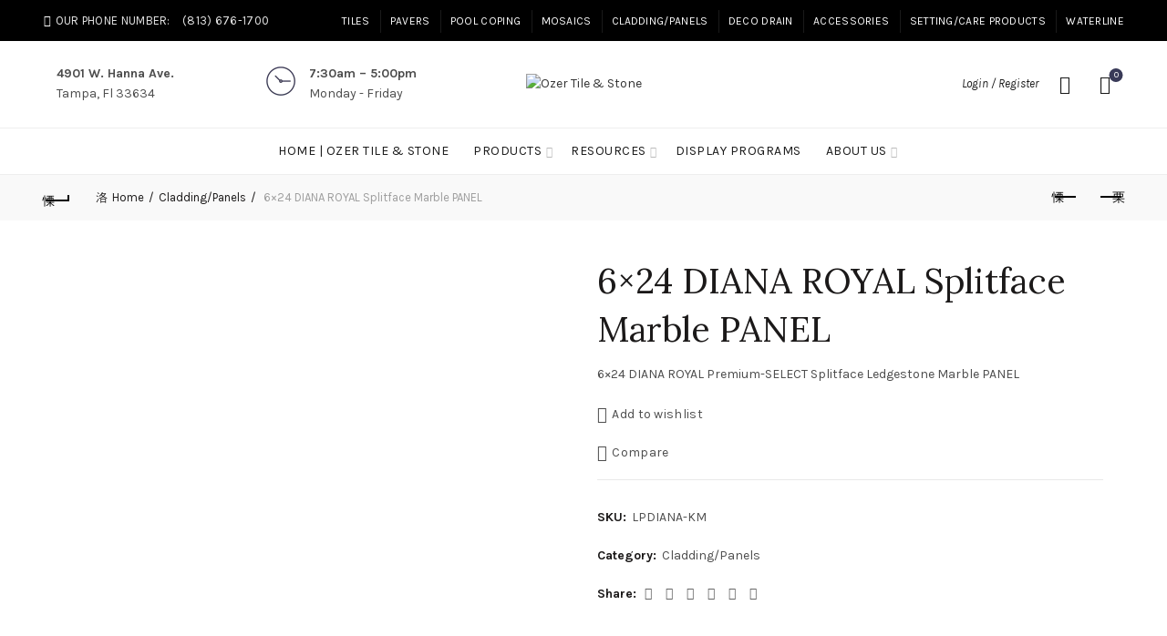

--- FILE ---
content_type: text/html; charset=UTF-8
request_url: https://ozertile.com/product/6x24-diana-royal-splitface-marble-panel/
body_size: 37715
content:
<!DOCTYPE html>
<!--[if IE 8]>
<html class="ie ie8" lang="en-US">
<![endif]-->
<!--[if !(IE 7) & !(IE 8)]><!-->
<html lang="en-US">
<!--<![endif]-->
<head>
	<meta charset="UTF-8">
	<meta name="viewport" content="width=device-width, initial-scale=1.0, maximum-scale=1.0, user-scalable=no">
	<link rel="profile" href="http://gmpg.org/xfn/11">
	<link rel="pingback" href="https://ozertile.com/xmlrpc.php">

	<title>6&#215;24 DIANA ROYAL Splitface Marble PANEL &#8211; Ozer Tile &amp; Stone</title>
<script type="text/template" id="freeze-table-template">
  <div class="frzTbl antiscroll-wrap frzTbl--scrolled-to-left-edge">
    <div class="frzTbl-scroll-overlay antiscroll-inner">
        <div class="frzTbl-scroll-overlay__inner"></div>
    </div>
    <div class="frzTbl-content-wrapper">

        <!-- sticky outer heading -->
        <div class="frzTbl-fixed-heading-wrapper-outer">          
          <div class="frzTbl-fixed-heading-wrapper">
            <div class="frzTbl-fixed-heading-wrapper__inner">
              {{heading}}
            </div>    
          </div>
        </div>

        <!-- column shadows -->
        <div class="frzTbl-frozen-columns-wrapper">
          <!-- left -->
          <div class="frzTbl-frozen-columns-wrapper__columns frzTbl-frozen-columns-wrapper__columns--left {{hide-left-column}}"></div>
          <!-- right -->            
          <div class="frzTbl-frozen-columns-wrapper__columns frzTbl-frozen-columns-wrapper__columns--right {{hide-right-column}}"></div>
        </div>

        <!-- table -->
        <div class="frzTbl-table-wrapper">
          <div class="frzTbl-table-wrapper__inner">
            <div class="frzTbl-table-placeholder"></div>
          </div>
        </div>

    </div>
  </div>
</script><script type="text/template" id="tmpl-wcpt-product-form-loading-modal">
  <div class="wcpt-modal wcpt-product-form-loading-modal" data-wcpt-product-id="{{{ data.product_id }}}">
    <div class="wcpt-modal-content">
      <div class="wcpt-close-modal">
        <!-- close 'x' icon svg -->
        <span class="wcpt-icon wcpt-icon-x wcpt-close-modal-icon">
          <svg xmlns="http://www.w3.org/2000/svg" width="24" height="24" viewBox="0 0 24 24" fill="none" stroke="currentColor" stroke-width="2" stroke-linecap="round" stroke-linejoin="round" class="feather feather-x"><line x1="18" y1="6" x2="6" y2="18"></line><line x1="6" y1="6" x2="18" y2="18"></line>
          </svg>
        </span>
      </div>
      <span class="wcpt-product-form-loading-text">
        <i class="wcpt-ajax-badge">
          <!-- ajax loading icon svg -->
          <svg xmlns="http://www.w3.org/2000/svg" width="24" height="24" viewBox="0 0 24 24" fill="none" stroke="currentColor" stroke-width="2" stroke-linecap="round" stroke-linejoin="round" class="feather feather-loader" color="#384047">
            <line x1="12" y1="2" x2="12" y2="6"></line><line x1="12" y1="18" x2="12" y2="22"></line><line x1="4.93" y1="4.93" x2="7.76" y2="7.76"></line><line x1="16.24" y1="16.24" x2="19.07" y2="19.07"></line><line x1="2" y1="12" x2="6" y2="12"></line><line x1="18" y1="12" x2="22" y2="12"></line><line x1="4.93" y1="19.07" x2="7.76" y2="16.24"></line><line x1="16.24" y1="7.76" x2="19.07" y2="4.93"></line>
          </svg>
        </i>

        Loading&hellip;      </span>
    </div>
  </div>
</script>
<script type="text/template" id="tmpl-wcpt-cart-checkbox-trigger">
	<div 
		class="wcpt-cart-checkbox-trigger"
		data-wcpt-redirect-url=""
	>
		<style media="screen">
	@media(min-width:1200px){
		.wcpt-cart-checkbox-trigger {
			display: inline-block;
					}
	}
	@media(max-width:1100px){
		.wcpt-cart-checkbox-trigger {
			display: inline-block;
		}
	}

	.wcpt-cart-checkbox-trigger {
		background-color : #4CAF50; border-color : rgba(0, 0, 0, .1); color : rgba(255, 255, 255); 	}

</style>
		<span 
      class="wcpt-icon wcpt-icon-shopping-bag wcpt-cart-checkbox-trigger__shopping-icon "    ><svg xmlns="http://www.w3.org/2000/svg" width="24" height="24" viewBox="0 0 24 24" fill="none" stroke="currentColor" stroke-width="2" stroke-linecap="round" stroke-linejoin="round" class="feather feather-shopping-bag"><path d="M6 2L3 6v14a2 2 0 0 0 2 2h14a2 2 0 0 0 2-2V6l-3-4z"></path><line x1="3" y1="6" x2="21" y2="6"></line><path d="M16 10a4 4 0 0 1-8 0"></path></svg></span>		<span class="wcpt-cart-checkbox-trigger__text">Add selected (<span class="wcpt-total-selected"></span>) to cart</span>
		<span class="wcpt-cart-checkbox-trigger__close">✕</span>
	</div>
</script><meta name='robots' content='max-image-preview:large' />
<link rel='dns-prefetch' href='//fonts.googleapis.com' />
<link rel="alternate" type="application/rss+xml" title="Ozer Tile &amp; Stone &raquo; Feed" href="https://ozertile.com/feed/" />
<link rel="alternate" type="application/rss+xml" title="Ozer Tile &amp; Stone &raquo; Comments Feed" href="https://ozertile.com/comments/feed/" />
<link rel="alternate" type="application/rss+xml" title="Ozer Tile &amp; Stone &raquo; 6&#215;24 DIANA ROYAL Splitface Marble PANEL Comments Feed" href="https://ozertile.com/product/6x24-diana-royal-splitface-marble-panel/feed/" />
<link rel="alternate" title="oEmbed (JSON)" type="application/json+oembed" href="https://ozertile.com/wp-json/oembed/1.0/embed?url=https%3A%2F%2Fozertile.com%2Fproduct%2F6x24-diana-royal-splitface-marble-panel%2F" />
<link rel="alternate" title="oEmbed (XML)" type="text/xml+oembed" href="https://ozertile.com/wp-json/oembed/1.0/embed?url=https%3A%2F%2Fozertile.com%2Fproduct%2F6x24-diana-royal-splitface-marble-panel%2F&#038;format=xml" />
<style id='wp-img-auto-sizes-contain-inline-css' type='text/css'>
img:is([sizes=auto i],[sizes^="auto," i]){contain-intrinsic-size:3000px 1500px}
/*# sourceURL=wp-img-auto-sizes-contain-inline-css */
</style>
<style id='wp-emoji-styles-inline-css' type='text/css'>

	img.wp-smiley, img.emoji {
		display: inline !important;
		border: none !important;
		box-shadow: none !important;
		height: 1em !important;
		width: 1em !important;
		margin: 0 0.07em !important;
		vertical-align: -0.1em !important;
		background: none !important;
		padding: 0 !important;
	}
/*# sourceURL=wp-emoji-styles-inline-css */
</style>
<style id='wp-block-library-inline-css' type='text/css'>
:root{--wp-block-synced-color:#7a00df;--wp-block-synced-color--rgb:122,0,223;--wp-bound-block-color:var(--wp-block-synced-color);--wp-editor-canvas-background:#ddd;--wp-admin-theme-color:#007cba;--wp-admin-theme-color--rgb:0,124,186;--wp-admin-theme-color-darker-10:#006ba1;--wp-admin-theme-color-darker-10--rgb:0,107,160.5;--wp-admin-theme-color-darker-20:#005a87;--wp-admin-theme-color-darker-20--rgb:0,90,135;--wp-admin-border-width-focus:2px}@media (min-resolution:192dpi){:root{--wp-admin-border-width-focus:1.5px}}.wp-element-button{cursor:pointer}:root .has-very-light-gray-background-color{background-color:#eee}:root .has-very-dark-gray-background-color{background-color:#313131}:root .has-very-light-gray-color{color:#eee}:root .has-very-dark-gray-color{color:#313131}:root .has-vivid-green-cyan-to-vivid-cyan-blue-gradient-background{background:linear-gradient(135deg,#00d084,#0693e3)}:root .has-purple-crush-gradient-background{background:linear-gradient(135deg,#34e2e4,#4721fb 50%,#ab1dfe)}:root .has-hazy-dawn-gradient-background{background:linear-gradient(135deg,#faaca8,#dad0ec)}:root .has-subdued-olive-gradient-background{background:linear-gradient(135deg,#fafae1,#67a671)}:root .has-atomic-cream-gradient-background{background:linear-gradient(135deg,#fdd79a,#004a59)}:root .has-nightshade-gradient-background{background:linear-gradient(135deg,#330968,#31cdcf)}:root .has-midnight-gradient-background{background:linear-gradient(135deg,#020381,#2874fc)}:root{--wp--preset--font-size--normal:16px;--wp--preset--font-size--huge:42px}.has-regular-font-size{font-size:1em}.has-larger-font-size{font-size:2.625em}.has-normal-font-size{font-size:var(--wp--preset--font-size--normal)}.has-huge-font-size{font-size:var(--wp--preset--font-size--huge)}.has-text-align-center{text-align:center}.has-text-align-left{text-align:left}.has-text-align-right{text-align:right}.has-fit-text{white-space:nowrap!important}#end-resizable-editor-section{display:none}.aligncenter{clear:both}.items-justified-left{justify-content:flex-start}.items-justified-center{justify-content:center}.items-justified-right{justify-content:flex-end}.items-justified-space-between{justify-content:space-between}.screen-reader-text{border:0;clip-path:inset(50%);height:1px;margin:-1px;overflow:hidden;padding:0;position:absolute;width:1px;word-wrap:normal!important}.screen-reader-text:focus{background-color:#ddd;clip-path:none;color:#444;display:block;font-size:1em;height:auto;left:5px;line-height:normal;padding:15px 23px 14px;text-decoration:none;top:5px;width:auto;z-index:100000}html :where(.has-border-color){border-style:solid}html :where([style*=border-top-color]){border-top-style:solid}html :where([style*=border-right-color]){border-right-style:solid}html :where([style*=border-bottom-color]){border-bottom-style:solid}html :where([style*=border-left-color]){border-left-style:solid}html :where([style*=border-width]){border-style:solid}html :where([style*=border-top-width]){border-top-style:solid}html :where([style*=border-right-width]){border-right-style:solid}html :where([style*=border-bottom-width]){border-bottom-style:solid}html :where([style*=border-left-width]){border-left-style:solid}html :where(img[class*=wp-image-]){height:auto;max-width:100%}:where(figure){margin:0 0 1em}html :where(.is-position-sticky){--wp-admin--admin-bar--position-offset:var(--wp-admin--admin-bar--height,0px)}@media screen and (max-width:600px){html :where(.is-position-sticky){--wp-admin--admin-bar--position-offset:0px}}

/*# sourceURL=wp-block-library-inline-css */
</style><link rel='stylesheet' id='wc-blocks-style-css' href='https://ozertile.com/wp-content/plugins/woocommerce/assets/client/blocks/wc-blocks.css?ver=wc-10.4.3' type='text/css' media='all' />
<style id='global-styles-inline-css' type='text/css'>
:root{--wp--preset--aspect-ratio--square: 1;--wp--preset--aspect-ratio--4-3: 4/3;--wp--preset--aspect-ratio--3-4: 3/4;--wp--preset--aspect-ratio--3-2: 3/2;--wp--preset--aspect-ratio--2-3: 2/3;--wp--preset--aspect-ratio--16-9: 16/9;--wp--preset--aspect-ratio--9-16: 9/16;--wp--preset--color--black: #000000;--wp--preset--color--cyan-bluish-gray: #abb8c3;--wp--preset--color--white: #ffffff;--wp--preset--color--pale-pink: #f78da7;--wp--preset--color--vivid-red: #cf2e2e;--wp--preset--color--luminous-vivid-orange: #ff6900;--wp--preset--color--luminous-vivid-amber: #fcb900;--wp--preset--color--light-green-cyan: #7bdcb5;--wp--preset--color--vivid-green-cyan: #00d084;--wp--preset--color--pale-cyan-blue: #8ed1fc;--wp--preset--color--vivid-cyan-blue: #0693e3;--wp--preset--color--vivid-purple: #9b51e0;--wp--preset--gradient--vivid-cyan-blue-to-vivid-purple: linear-gradient(135deg,rgb(6,147,227) 0%,rgb(155,81,224) 100%);--wp--preset--gradient--light-green-cyan-to-vivid-green-cyan: linear-gradient(135deg,rgb(122,220,180) 0%,rgb(0,208,130) 100%);--wp--preset--gradient--luminous-vivid-amber-to-luminous-vivid-orange: linear-gradient(135deg,rgb(252,185,0) 0%,rgb(255,105,0) 100%);--wp--preset--gradient--luminous-vivid-orange-to-vivid-red: linear-gradient(135deg,rgb(255,105,0) 0%,rgb(207,46,46) 100%);--wp--preset--gradient--very-light-gray-to-cyan-bluish-gray: linear-gradient(135deg,rgb(238,238,238) 0%,rgb(169,184,195) 100%);--wp--preset--gradient--cool-to-warm-spectrum: linear-gradient(135deg,rgb(74,234,220) 0%,rgb(151,120,209) 20%,rgb(207,42,186) 40%,rgb(238,44,130) 60%,rgb(251,105,98) 80%,rgb(254,248,76) 100%);--wp--preset--gradient--blush-light-purple: linear-gradient(135deg,rgb(255,206,236) 0%,rgb(152,150,240) 100%);--wp--preset--gradient--blush-bordeaux: linear-gradient(135deg,rgb(254,205,165) 0%,rgb(254,45,45) 50%,rgb(107,0,62) 100%);--wp--preset--gradient--luminous-dusk: linear-gradient(135deg,rgb(255,203,112) 0%,rgb(199,81,192) 50%,rgb(65,88,208) 100%);--wp--preset--gradient--pale-ocean: linear-gradient(135deg,rgb(255,245,203) 0%,rgb(182,227,212) 50%,rgb(51,167,181) 100%);--wp--preset--gradient--electric-grass: linear-gradient(135deg,rgb(202,248,128) 0%,rgb(113,206,126) 100%);--wp--preset--gradient--midnight: linear-gradient(135deg,rgb(2,3,129) 0%,rgb(40,116,252) 100%);--wp--preset--font-size--small: 13px;--wp--preset--font-size--medium: 20px;--wp--preset--font-size--large: 36px;--wp--preset--font-size--x-large: 42px;--wp--preset--spacing--20: 0.44rem;--wp--preset--spacing--30: 0.67rem;--wp--preset--spacing--40: 1rem;--wp--preset--spacing--50: 1.5rem;--wp--preset--spacing--60: 2.25rem;--wp--preset--spacing--70: 3.38rem;--wp--preset--spacing--80: 5.06rem;--wp--preset--shadow--natural: 6px 6px 9px rgba(0, 0, 0, 0.2);--wp--preset--shadow--deep: 12px 12px 50px rgba(0, 0, 0, 0.4);--wp--preset--shadow--sharp: 6px 6px 0px rgba(0, 0, 0, 0.2);--wp--preset--shadow--outlined: 6px 6px 0px -3px rgb(255, 255, 255), 6px 6px rgb(0, 0, 0);--wp--preset--shadow--crisp: 6px 6px 0px rgb(0, 0, 0);}:where(.is-layout-flex){gap: 0.5em;}:where(.is-layout-grid){gap: 0.5em;}body .is-layout-flex{display: flex;}.is-layout-flex{flex-wrap: wrap;align-items: center;}.is-layout-flex > :is(*, div){margin: 0;}body .is-layout-grid{display: grid;}.is-layout-grid > :is(*, div){margin: 0;}:where(.wp-block-columns.is-layout-flex){gap: 2em;}:where(.wp-block-columns.is-layout-grid){gap: 2em;}:where(.wp-block-post-template.is-layout-flex){gap: 1.25em;}:where(.wp-block-post-template.is-layout-grid){gap: 1.25em;}.has-black-color{color: var(--wp--preset--color--black) !important;}.has-cyan-bluish-gray-color{color: var(--wp--preset--color--cyan-bluish-gray) !important;}.has-white-color{color: var(--wp--preset--color--white) !important;}.has-pale-pink-color{color: var(--wp--preset--color--pale-pink) !important;}.has-vivid-red-color{color: var(--wp--preset--color--vivid-red) !important;}.has-luminous-vivid-orange-color{color: var(--wp--preset--color--luminous-vivid-orange) !important;}.has-luminous-vivid-amber-color{color: var(--wp--preset--color--luminous-vivid-amber) !important;}.has-light-green-cyan-color{color: var(--wp--preset--color--light-green-cyan) !important;}.has-vivid-green-cyan-color{color: var(--wp--preset--color--vivid-green-cyan) !important;}.has-pale-cyan-blue-color{color: var(--wp--preset--color--pale-cyan-blue) !important;}.has-vivid-cyan-blue-color{color: var(--wp--preset--color--vivid-cyan-blue) !important;}.has-vivid-purple-color{color: var(--wp--preset--color--vivid-purple) !important;}.has-black-background-color{background-color: var(--wp--preset--color--black) !important;}.has-cyan-bluish-gray-background-color{background-color: var(--wp--preset--color--cyan-bluish-gray) !important;}.has-white-background-color{background-color: var(--wp--preset--color--white) !important;}.has-pale-pink-background-color{background-color: var(--wp--preset--color--pale-pink) !important;}.has-vivid-red-background-color{background-color: var(--wp--preset--color--vivid-red) !important;}.has-luminous-vivid-orange-background-color{background-color: var(--wp--preset--color--luminous-vivid-orange) !important;}.has-luminous-vivid-amber-background-color{background-color: var(--wp--preset--color--luminous-vivid-amber) !important;}.has-light-green-cyan-background-color{background-color: var(--wp--preset--color--light-green-cyan) !important;}.has-vivid-green-cyan-background-color{background-color: var(--wp--preset--color--vivid-green-cyan) !important;}.has-pale-cyan-blue-background-color{background-color: var(--wp--preset--color--pale-cyan-blue) !important;}.has-vivid-cyan-blue-background-color{background-color: var(--wp--preset--color--vivid-cyan-blue) !important;}.has-vivid-purple-background-color{background-color: var(--wp--preset--color--vivid-purple) !important;}.has-black-border-color{border-color: var(--wp--preset--color--black) !important;}.has-cyan-bluish-gray-border-color{border-color: var(--wp--preset--color--cyan-bluish-gray) !important;}.has-white-border-color{border-color: var(--wp--preset--color--white) !important;}.has-pale-pink-border-color{border-color: var(--wp--preset--color--pale-pink) !important;}.has-vivid-red-border-color{border-color: var(--wp--preset--color--vivid-red) !important;}.has-luminous-vivid-orange-border-color{border-color: var(--wp--preset--color--luminous-vivid-orange) !important;}.has-luminous-vivid-amber-border-color{border-color: var(--wp--preset--color--luminous-vivid-amber) !important;}.has-light-green-cyan-border-color{border-color: var(--wp--preset--color--light-green-cyan) !important;}.has-vivid-green-cyan-border-color{border-color: var(--wp--preset--color--vivid-green-cyan) !important;}.has-pale-cyan-blue-border-color{border-color: var(--wp--preset--color--pale-cyan-blue) !important;}.has-vivid-cyan-blue-border-color{border-color: var(--wp--preset--color--vivid-cyan-blue) !important;}.has-vivid-purple-border-color{border-color: var(--wp--preset--color--vivid-purple) !important;}.has-vivid-cyan-blue-to-vivid-purple-gradient-background{background: var(--wp--preset--gradient--vivid-cyan-blue-to-vivid-purple) !important;}.has-light-green-cyan-to-vivid-green-cyan-gradient-background{background: var(--wp--preset--gradient--light-green-cyan-to-vivid-green-cyan) !important;}.has-luminous-vivid-amber-to-luminous-vivid-orange-gradient-background{background: var(--wp--preset--gradient--luminous-vivid-amber-to-luminous-vivid-orange) !important;}.has-luminous-vivid-orange-to-vivid-red-gradient-background{background: var(--wp--preset--gradient--luminous-vivid-orange-to-vivid-red) !important;}.has-very-light-gray-to-cyan-bluish-gray-gradient-background{background: var(--wp--preset--gradient--very-light-gray-to-cyan-bluish-gray) !important;}.has-cool-to-warm-spectrum-gradient-background{background: var(--wp--preset--gradient--cool-to-warm-spectrum) !important;}.has-blush-light-purple-gradient-background{background: var(--wp--preset--gradient--blush-light-purple) !important;}.has-blush-bordeaux-gradient-background{background: var(--wp--preset--gradient--blush-bordeaux) !important;}.has-luminous-dusk-gradient-background{background: var(--wp--preset--gradient--luminous-dusk) !important;}.has-pale-ocean-gradient-background{background: var(--wp--preset--gradient--pale-ocean) !important;}.has-electric-grass-gradient-background{background: var(--wp--preset--gradient--electric-grass) !important;}.has-midnight-gradient-background{background: var(--wp--preset--gradient--midnight) !important;}.has-small-font-size{font-size: var(--wp--preset--font-size--small) !important;}.has-medium-font-size{font-size: var(--wp--preset--font-size--medium) !important;}.has-large-font-size{font-size: var(--wp--preset--font-size--large) !important;}.has-x-large-font-size{font-size: var(--wp--preset--font-size--x-large) !important;}
/*# sourceURL=global-styles-inline-css */
</style>

<style id='classic-theme-styles-inline-css' type='text/css'>
/*! This file is auto-generated */
.wp-block-button__link{color:#fff;background-color:#32373c;border-radius:9999px;box-shadow:none;text-decoration:none;padding:calc(.667em + 2px) calc(1.333em + 2px);font-size:1.125em}.wp-block-file__button{background:#32373c;color:#fff;text-decoration:none}
/*# sourceURL=/wp-includes/css/classic-themes.min.css */
</style>
<link rel='stylesheet' id='antiscroll-css' href='https://ozertile.com/wp-content/plugins/wc-product-table-lite/assets/antiscroll/css.min.css?ver=4.6.2' type='text/css' media='all' />
<link rel='stylesheet' id='freeze_table-css' href='https://ozertile.com/wp-content/plugins/wc-product-table-lite/assets/freeze_table_v2/css.min.css?ver=4.6.2' type='text/css' media='all' />
<link rel='stylesheet' id='wc-photoswipe-css' href='https://ozertile.com/wp-content/plugins/woocommerce/assets/css/photoswipe/photoswipe.min.css?ver=4.6.2' type='text/css' media='all' />
<link rel='stylesheet' id='wc-photoswipe-default-skin-css' href='https://ozertile.com/wp-content/plugins/woocommerce/assets/css/photoswipe/default-skin/default-skin.min.css?ver=4.6.2' type='text/css' media='all' />
<link rel='stylesheet' id='multirange-css' href='https://ozertile.com/wp-content/plugins/wc-product-table-lite/assets/multirange/css.min.css?ver=4.6.2' type='text/css' media='all' />
<link rel='stylesheet' id='wcpt-css' href='https://ozertile.com/wp-content/plugins/wc-product-table-lite/assets/css.min.css?ver=4.6.2' type='text/css' media='all' />
<style id='wcpt-inline-css' type='text/css'>

    .mejs-button>button {
      background: transparent url(https://ozertile.com/wp-includes/js/mediaelement/mejs-controls.svg) !important;
    }
    .mejs-mute>button {
      background-position: -60px 0 !important;
    }    
    .mejs-unmute>button {
      background-position: -40px 0 !important;
    }    
    .mejs-pause>button {
      background-position: -20px 0 !important;
    }    
  
/*# sourceURL=wcpt-inline-css */
</style>
<link rel='stylesheet' id='mediaelement-css' href='https://ozertile.com/wp-includes/js/mediaelement/mediaelementplayer-legacy.min.css?ver=4.2.17' type='text/css' media='all' />
<link rel='stylesheet' id='wp-mediaelement-css' href='https://ozertile.com/wp-includes/js/mediaelement/wp-mediaelement.min.css?ver=6.9' type='text/css' media='all' />
<style id='woocommerce-inline-inline-css' type='text/css'>
.woocommerce form .form-row .required { visibility: visible; }
/*# sourceURL=woocommerce-inline-inline-css */
</style>
<link rel='stylesheet' id='mc4wp-form-basic-css' href='https://ozertile.com/wp-content/plugins/mailchimp-for-wp/assets/css/form-basic.css?ver=4.11.1' type='text/css' media='all' />
<link rel='stylesheet' id='bootstrap-css' href='https://ozertile.com/wp-content/themes/basel/css/bootstrap.min.css?ver=5.2.0' type='text/css' media='all' />
<link rel='stylesheet' id='basel-style-css' href='https://ozertile.com/wp-content/themes/basel/style.min.css?ver=5.2.0' type='text/css' media='all' />
<link rel='stylesheet' id='js_composer_front-css' href='https://ozertile.com/wp-content/plugins/js_composer/assets/css/js_composer.min.css?ver=6.8.0' type='text/css' media='all' />
<link rel='stylesheet' id='vc_font_awesome_5_shims-css' href='https://ozertile.com/wp-content/plugins/js_composer/assets/lib/bower/font-awesome/css/v4-shims.min.css?ver=6.8.0' type='text/css' media='all' />
<link rel='stylesheet' id='vc_font_awesome_5-css' href='https://ozertile.com/wp-content/plugins/js_composer/assets/lib/bower/font-awesome/css/all.min.css?ver=6.8.0' type='text/css' media='all' />
<link rel='stylesheet' id='xts-google-fonts-css' href='//fonts.googleapis.com/css?family=Karla%3A400%2C700%2C400italic%2C700italic%7CLora%3A400%2C700%2C400italic%2C700italic%7CLato%3A100%2C300%2C400%2C700%2C900%2C100italic%2C300italic%2C400italic%2C700italic%2C900italic&#038;ver=5.2.0' type='text/css' media='all' />
<script type="text/template" id="tmpl-variation-template">
	<div class="woocommerce-variation-description">{{{ data.variation.variation_description }}}</div>
	<div class="woocommerce-variation-price">{{{ data.variation.price_html }}}</div>
	<div class="woocommerce-variation-availability">{{{ data.variation.availability_html }}}</div>
</script>
<script type="text/template" id="tmpl-unavailable-variation-template">
	<p role="alert">Sorry, this product is unavailable. Please choose a different combination.</p>
</script>
<script type="text/javascript" src="https://ozertile.com/wp-includes/js/jquery/jquery.min.js?ver=3.7.1" id="jquery-core-js"></script>
<script type="text/javascript" src="https://ozertile.com/wp-includes/js/jquery/jquery-migrate.min.js?ver=3.4.1" id="jquery-migrate-js"></script>
<script type="text/javascript" src="https://ozertile.com/wp-includes/js/underscore.min.js?ver=1.13.7" id="underscore-js"></script>
<script type="text/javascript" id="wp-util-js-extra">
/* <![CDATA[ */
var _wpUtilSettings = {"ajax":{"url":"/wp-admin/admin-ajax.php"}};
//# sourceURL=wp-util-js-extra
/* ]]> */
</script>
<script type="text/javascript" src="https://ozertile.com/wp-includes/js/wp-util.min.js?ver=6.9" id="wp-util-js"></script>
<script type="text/javascript" id="wc-add-to-cart-js-extra">
/* <![CDATA[ */
var wc_add_to_cart_params = {"ajax_url":"/wp-admin/admin-ajax.php","wc_ajax_url":"/?wc-ajax=%%endpoint%%","i18n_view_cart":"View cart","cart_url":"https://ozertile.com/cart/","is_cart":"","cart_redirect_after_add":"no"};
//# sourceURL=wc-add-to-cart-js-extra
/* ]]> */
</script>
<script type="text/javascript" src="https://ozertile.com/wp-content/plugins/woocommerce/assets/js/frontend/add-to-cart.min.js?ver=10.4.3" id="wc-add-to-cart-js" data-wp-strategy="defer"></script>
<script type="text/javascript" id="wc-add-to-cart-variation-js-extra">
/* <![CDATA[ */
var wc_add_to_cart_variation_params = {"wc_ajax_url":"/?wc-ajax=%%endpoint%%","i18n_no_matching_variations_text":"Sorry, no products matched your selection. Please choose a different combination.","i18n_make_a_selection_text":"Please select some product options before adding this product to your cart.","i18n_unavailable_text":"Sorry, this product is unavailable. Please choose a different combination.","i18n_reset_alert_text":"Your selection has been reset. Please select some product options before adding this product to your cart."};
//# sourceURL=wc-add-to-cart-variation-js-extra
/* ]]> */
</script>
<script type="text/javascript" src="https://ozertile.com/wp-content/plugins/woocommerce/assets/js/frontend/add-to-cart-variation.min.js?ver=10.4.3" id="wc-add-to-cart-variation-js" defer="defer" data-wp-strategy="defer"></script>
<script type="text/javascript" src="https://ozertile.com/wp-content/plugins/woocommerce/assets/js/zoom/jquery.zoom.min.js?ver=1.7.21-wc.10.4.3" id="wc-zoom-js" defer="defer" data-wp-strategy="defer"></script>
<script type="text/javascript" id="wc-single-product-js-extra">
/* <![CDATA[ */
var wc_single_product_params = {"i18n_required_rating_text":"Please select a rating","i18n_rating_options":["1 of 5 stars","2 of 5 stars","3 of 5 stars","4 of 5 stars","5 of 5 stars"],"i18n_product_gallery_trigger_text":"View full-screen image gallery","review_rating_required":"yes","flexslider":{"rtl":false,"animation":"slide","smoothHeight":true,"directionNav":false,"controlNav":"thumbnails","slideshow":false,"animationSpeed":500,"animationLoop":false,"allowOneSlide":false},"zoom_enabled":"","zoom_options":[],"photoswipe_enabled":"","photoswipe_options":{"shareEl":false,"closeOnScroll":false,"history":false,"hideAnimationDuration":0,"showAnimationDuration":0},"flexslider_enabled":""};
//# sourceURL=wc-single-product-js-extra
/* ]]> */
</script>
<script type="text/javascript" src="https://ozertile.com/wp-content/plugins/woocommerce/assets/js/frontend/single-product.min.js?ver=10.4.3" id="wc-single-product-js" defer="defer" data-wp-strategy="defer"></script>
<script type="text/javascript" src="https://ozertile.com/wp-content/plugins/woocommerce/assets/js/jquery-blockui/jquery.blockUI.min.js?ver=2.7.0-wc.10.4.3" id="wc-jquery-blockui-js" defer="defer" data-wp-strategy="defer"></script>
<script type="text/javascript" src="https://ozertile.com/wp-content/plugins/woocommerce/assets/js/js-cookie/js.cookie.min.js?ver=2.1.4-wc.10.4.3" id="wc-js-cookie-js" data-wp-strategy="defer"></script>
<script type="text/javascript" id="woocommerce-js-extra">
/* <![CDATA[ */
var woocommerce_params = {"ajax_url":"/wp-admin/admin-ajax.php","wc_ajax_url":"/?wc-ajax=%%endpoint%%","i18n_password_show":"Show password","i18n_password_hide":"Hide password"};
//# sourceURL=woocommerce-js-extra
/* ]]> */
</script>
<script type="text/javascript" src="https://ozertile.com/wp-content/plugins/woocommerce/assets/js/frontend/woocommerce.min.js?ver=10.4.3" id="woocommerce-js" defer="defer" data-wp-strategy="defer"></script>
<script type="text/javascript" src="https://ozertile.com/wp-content/plugins/js_composer/assets/js/vendors/woocommerce-add-to-cart.js?ver=6.8.0" id="vc_woocommerce-add-to-cart-js-js"></script>
<link rel="https://api.w.org/" href="https://ozertile.com/wp-json/" /><link rel="alternate" title="JSON" type="application/json" href="https://ozertile.com/wp-json/wp/v2/product/14409" /><link rel="EditURI" type="application/rsd+xml" title="RSD" href="https://ozertile.com/xmlrpc.php?rsd" />
<meta name="generator" content="WordPress 6.9" />
<meta name="generator" content="WooCommerce 10.4.3" />
<link rel="canonical" href="https://ozertile.com/product/6x24-diana-royal-splitface-marble-panel/" />
<link rel='shortlink' href='https://ozertile.com/?p=14409' />
<meta name="theme-color" content="">        <style> 
            	
			/* Shop popup */
			
			.basel-promo-popup {
			   max-width: 900px;
			}
	
            .site-logo {
                width: 20%;
            }    

            .site-logo img {
                max-width: 280px;
                max-height: 95px;
            }    

                            .widgetarea-head {
                    width: 40%;
                }  

                .right-column {
                    width: 40%;
                }  

                .sticky-header .right-column {
                    width: 250px;
                }  

            
                            .basel-woocommerce-layered-nav .basel-scroll {
                    max-height: 280px;
                }
            
			/* header Banner */
			.header-banner {
				height: 40px;
			}
	
			.header-banner-display .website-wrapper {
				margin-top:40px;
			}	

            /* Topbar height configs */

			.topbar-menu ul > li {
				line-height: 45px;
			}
			
			.topbar-wrapp,
			.topbar-content:before {
				height: 45px;
			}
			
			.sticky-header-prepared.basel-top-bar-on .header-shop, 
			.sticky-header-prepared.basel-top-bar-on .header-split,
			.enable-sticky-header.basel-header-overlap.basel-top-bar-on .main-header {
				top: 45px;
			}

            /* Header height configs */

            /* Limit logo image height for according to header height */
            .site-logo img {
                max-height: 95px;
            } 

            /* And for sticky header logo also */
            .act-scroll .site-logo img,
            .header-clone .site-logo img {
                max-height: 75px;
            }   

            /* Set sticky headers height for cloned headers based on menu links line height */
            .header-clone .main-nav .menu > li > a {
                height: 75px;
                line-height: 75px;
            } 

            /* Height for switch logos */

            .sticky-header-real:not(.global-header-menu-top) .switch-logo-enable .basel-logo {
                height: 95px;
            }

            .sticky-header-real:not(.global-header-menu-top) .act-scroll .switch-logo-enable .basel-logo {
                height: 75px;
            }

            .sticky-header-real:not(.global-header-menu-top) .act-scroll .switch-logo-enable {
                transform: translateY(-75px);
                -webkit-transform: translateY(-75px);
            }

                            /* Header height for layouts that don't have line height for menu links */
                .wrapp-header {
                    min-height: 95px;
                } 
            
            
            
            
            /* Page headings settings for heading overlap. Calculate on the header height base */

            .basel-header-overlap .title-size-default,
            .basel-header-overlap .title-size-small,
            .basel-header-overlap .title-shop.without-title.title-size-default,
            .basel-header-overlap .title-shop.without-title.title-size-small {
                padding-top: 135px;
            }


            .basel-header-overlap .title-shop.without-title.title-size-large,
            .basel-header-overlap .title-size-large {
                padding-top: 215px;
            }

            @media (max-width: 991px) {

				/* header Banner */
				.header-banner {
					height: 40px;
				}
	
				.header-banner-display .website-wrapper {
					margin-top:40px;
				}

	            /* Topbar height configs */
				.topbar-menu ul > li {
					line-height: 38px;
				}
				
				.topbar-wrapp,
				.topbar-content:before {
					height: 38px;
				}
				
				.sticky-header-prepared.basel-top-bar-on .header-shop, 
				.sticky-header-prepared.basel-top-bar-on .header-split,
				.enable-sticky-header.basel-header-overlap.basel-top-bar-on .main-header {
					top: 38px;
				}

                /* Set header height for mobile devices */
                .main-header .wrapp-header {
                    min-height: 60px;
                } 

                /* Limit logo image height for mobile according to mobile header height */
                .site-logo img {
                    max-height: 60px;
                }   

                /* Limit logo on sticky header. Both header real and header cloned */
                .act-scroll .site-logo img,
                .header-clone .site-logo img {
                    max-height: 60px;
                }

                /* Height for switch logos */

                .main-header .switch-logo-enable .basel-logo {
                    height: 60px;
                }

                .sticky-header-real:not(.global-header-menu-top) .act-scroll .switch-logo-enable .basel-logo {
                    height: 60px;
                }

                .sticky-header-real:not(.global-header-menu-top) .act-scroll .switch-logo-enable {
                    transform: translateY(-60px);
                    -webkit-transform: translateY(-60px);
                }

                /* Page headings settings for heading overlap. Calculate on the MOBILE header height base */
                .basel-header-overlap .title-size-default,
                .basel-header-overlap .title-size-small,
                .basel-header-overlap .title-shop.without-title.title-size-default,
                .basel-header-overlap .title-shop.without-title.title-size-small {
                    padding-top: 80px;
                }

                .basel-header-overlap .title-shop.without-title.title-size-large,
                .basel-header-overlap .title-size-large {
                    padding-top: 120px;
                }
 
            }

                 
                    </style>
        
        
			<noscript><style>.woocommerce-product-gallery{ opacity: 1 !important; }</style></noscript>
	<meta name="generator" content="Powered by WPBakery Page Builder - drag and drop page builder for WordPress."/>
<meta name="generator" content="Powered by Slider Revolution 6.5.13 - responsive, Mobile-Friendly Slider Plugin for WordPress with comfortable drag and drop interface." />
<link rel="icon" href="https://ozertile.com/wp-content/uploads/2018/05/cropped-Fav-Icon-32x32.png" sizes="32x32" />
<link rel="icon" href="https://ozertile.com/wp-content/uploads/2018/05/cropped-Fav-Icon-192x192.png" sizes="192x192" />
<link rel="apple-touch-icon" href="https://ozertile.com/wp-content/uploads/2018/05/cropped-Fav-Icon-180x180.png" />
<meta name="msapplication-TileImage" content="https://ozertile.com/wp-content/uploads/2018/05/cropped-Fav-Icon-270x270.png" />
<script>function setREVStartSize(e){
			//window.requestAnimationFrame(function() {
				window.RSIW = window.RSIW===undefined ? window.innerWidth : window.RSIW;
				window.RSIH = window.RSIH===undefined ? window.innerHeight : window.RSIH;
				try {
					var pw = document.getElementById(e.c).parentNode.offsetWidth,
						newh;
					pw = pw===0 || isNaN(pw) ? window.RSIW : pw;
					e.tabw = e.tabw===undefined ? 0 : parseInt(e.tabw);
					e.thumbw = e.thumbw===undefined ? 0 : parseInt(e.thumbw);
					e.tabh = e.tabh===undefined ? 0 : parseInt(e.tabh);
					e.thumbh = e.thumbh===undefined ? 0 : parseInt(e.thumbh);
					e.tabhide = e.tabhide===undefined ? 0 : parseInt(e.tabhide);
					e.thumbhide = e.thumbhide===undefined ? 0 : parseInt(e.thumbhide);
					e.mh = e.mh===undefined || e.mh=="" || e.mh==="auto" ? 0 : parseInt(e.mh,0);
					if(e.layout==="fullscreen" || e.l==="fullscreen")
						newh = Math.max(e.mh,window.RSIH);
					else{
						e.gw = Array.isArray(e.gw) ? e.gw : [e.gw];
						for (var i in e.rl) if (e.gw[i]===undefined || e.gw[i]===0) e.gw[i] = e.gw[i-1];
						e.gh = e.el===undefined || e.el==="" || (Array.isArray(e.el) && e.el.length==0)? e.gh : e.el;
						e.gh = Array.isArray(e.gh) ? e.gh : [e.gh];
						for (var i in e.rl) if (e.gh[i]===undefined || e.gh[i]===0) e.gh[i] = e.gh[i-1];
											
						var nl = new Array(e.rl.length),
							ix = 0,
							sl;
						e.tabw = e.tabhide>=pw ? 0 : e.tabw;
						e.thumbw = e.thumbhide>=pw ? 0 : e.thumbw;
						e.tabh = e.tabhide>=pw ? 0 : e.tabh;
						e.thumbh = e.thumbhide>=pw ? 0 : e.thumbh;
						for (var i in e.rl) nl[i] = e.rl[i]<window.RSIW ? 0 : e.rl[i];
						sl = nl[0];
						for (var i in nl) if (sl>nl[i] && nl[i]>0) { sl = nl[i]; ix=i;}
						var m = pw>(e.gw[ix]+e.tabw+e.thumbw) ? 1 : (pw-(e.tabw+e.thumbw)) / (e.gw[ix]);
						newh =  (e.gh[ix] * m) + (e.tabh + e.thumbh);
					}
					var el = document.getElementById(e.c);
					if (el!==null && el) el.style.height = newh+"px";
					el = document.getElementById(e.c+"_wrapper");
					if (el!==null && el) {
						el.style.height = newh+"px";
						el.style.display = "block";
					}
				} catch(e){
					console.log("Failure at Presize of Slider:" + e)
				}
			//});
		  };</script>
<style data-type="basel-dynamic-css">body, .basel-dark .main-page-wrapper{}.page-title-default{background-color:#212121;background-size:cover;background-position:center center;}.topbar-wrapp{background-color:#000000;}.main-header, .sticky-header.header-clone, .header-spacing{}.main-header{border-style:solid;}.footer-container{background-color:#000000;background-image: url(http://ozertile.com/wp-content/uploads/2020/04/Footer-Background-scaled.jpg);background-size:contain;}body, p, .widget_nav_mega_menu .menu > li > a, 
.mega-navigation .menu > li > a,
.basel-navigation .menu > li.menu-item-design-full-width .sub-sub-menu li a, 
.basel-navigation .menu > li.menu-item-design-sized .sub-sub-menu li a,
.basel-navigation .menu > li.menu-item-design-default .sub-menu li a,
.font-default
		{font-family: Karla, Arial, Helvetica, sans-serif;}h1 a, h2 a, h3 a, h4 a, h5 a, h6 a, h1, h2, h3, h4, h5, h6, .title, table th,
.wc-tabs li a,
.masonry-filter li a,
.woocommerce .cart-empty,
.basel-navigation .menu > li.menu-item-design-full-width .sub-menu > li > a, 
.basel-navigation .menu > li.menu-item-design-sized .sub-menu > li > a,
.mega-menu-list > li > a,
fieldset legend,
table th,
.basel-empty-compare,
.compare-field,
.compare-value:before,
.color-scheme-dark .info-box-inner h1,
.color-scheme-dark .info-box-inner h2,
.color-scheme-dark .info-box-inner h3,
.color-scheme-dark .info-box-inner h4,
.color-scheme-dark .info-box-inner h5,
.color-scheme-dark .info-box-inner h6

		{font-family: Karla, Arial, Helvetica, sans-serif;}

.product-title a,
.post-slide .entry-title a,
.category-grid-item .hover-mask h3,
.basel-search-full-screen .basel-search-inner input[type="text"],
.blog-post-loop .entry-title,
.post-title-large-image .entry-title,
.single-product-content .entry-title
		{font-family: Lora, Arial, Helvetica, sans-serif;}.title-alt, .subtitle, .font-alt, .basel-entry-meta{font-family: Lato, Arial, Helvetica, sans-serif;font-weight: 400;font-style: italic;}.color-primary,.mobile-nav ul li.current-menu-item > a,.main-nav .menu > li.current-menu-item > a,.main-nav .menu > li.onepage-link.current-menu-item > a,.main-nav .menu > li > a:hover,.main-nav .menu > li > a:focus,.basel-navigation .menu>li.menu-item-design-default ul li:hover>a,.basel-navigation .menu > li.menu-item-design-full-width .sub-menu li a:hover, .basel-navigation .menu > li.menu-item-design-sized .sub-menu li a:hover,.basel-product-categories.responsive-cateogires li.current-cat > a, .basel-product-categories.responsive-cateogires li.current-cat-parent > a,.basel-product-categories.responsive-cateogires li.current-cat-ancestor > a,.basel-my-account-links a:hover:before, .basel-my-account-links a:focus:before,.mega-menu-list > li > a:hover,.mega-menu-list .sub-sub-menu li a:hover,a[href^=tel],.topbar-menu ul > li > .sub-menu-dropdown li > a:hover,.btn.btn-color-primary.btn-style-bordered,.button.btn-color-primary.btn-style-bordered,button.btn-color-primary.btn-style-bordered,.added_to_cart.btn-color-primary.btn-style-bordered,input[type=submit].btn-color-primary.btn-style-bordered,a.login-to-prices-msg,a.login-to-prices-msg:hover,.basel-dark .single-product-content .entry-summary .yith-wcwl-add-to-wishlist .yith-wcwl-wishlistaddedbrowse a:before, .basel-dark .single-product-content .entry-summary .yith-wcwl-add-to-wishlist .yith-wcwl-wishlistexistsbrowse a:before,.basel-dark .read-more-section .btn-read-more,.basel-dark .products-footer .basel-blog-load-more, .basel-dark .products-footer .basel-products-load-more, .basel-dark .products-footer .basel-portfolio-load-more, .basel-dark .blog-footer .basel-blog-load-more, .basel-dark .blog-footer .basel-products-load-more, .basel-dark .blog-footer .basel-portfolio-load-more, .basel-dark .portfolio-footer .basel-blog-load-more, .basel-dark .portfolio-footer .basel-products-load-more, .basel-dark .portfolio-footer .basel-portfolio-load-more,.basel-dark .color-primary,.basel-hover-link .swap-elements .btn-add a,.basel-hover-link .swap-elements .btn-add a:hover,.basel-hover-link .swap-elements .btn-add a:focus,.blog-post-loop .entry-title a:hover,.blog-post-loop.sticky .entry-title:before,.post-slide .entry-title a:hover,.comments-area .reply a,.single-post-navigation a:hover,blockquote footer:before,blockquote cite,.format-quote .entry-content blockquote cite, .format-quote .entry-content blockquote cite a,.basel-entry-meta .meta-author a,.search-no-results.woocommerce .site-content:before,.search-no-results .not-found .entry-header:before,.login-form-footer .lost_password:hover, .login-form-footer .lost_password:focus,.error404 .page-title,.menu-label-new:after,.widget_shopping_cart .product_list_widget li .quantity .amount,.product_list_widget li ins .amount,.price ins > .amount,.price ins,.single-product .price,.single-product .price .amount,.popup-quick-view .price,.popup-quick-view .price .amount,.basel-products-nav .product-short .price,.basel-products-nav .product-short .price .amount,.star-rating span:before,.comment-respond .stars a:hover:after,.comment-respond .stars a.active:after,.single-product-content .comment-form .stars span a:hover,.single-product-content .comment-form .stars span a.active,.tabs-layout-accordion .basel-tab-wrapper .basel-accordion-title:hover,.tabs-layout-accordion .basel-tab-wrapper .basel-accordion-title.active,.single-product-content .woocommerce-product-details__short-description ul > li:before, .single-product-content #tab-description ul > li:before, .blog-post-loop .entry-content ul > li:before, .comments-area .comment-list li ul > li:before,.brands-list .brand-item a:hover,.footer-container .footer-widget-collapse.footer-widget-opened .widget-title:after,.sidebar-widget li a:hover, .filter-widget li a:hover,.sidebar-widget li > ul li a:hover, .filter-widget li > ul li a:hover,.basel-price-filter ul li a:hover .amount,.basel-hover-effect-4 .swap-elements > a,.basel-hover-effect-4 .swap-elements > a:hover,.product-grid-item .basel-product-cats a:hover, .product-grid-item .basel-product-brands-links a:hover,.wishlist_table tr td.product-price ins .amount,.basel-buttons .product-compare-button > a.added:before,.basel-buttons .basel-wishlist-btn > a.added:before,.single-product-content .entry-summary .yith-wcwl-add-to-wishlist a:hover,.single-product-content .container .entry-summary .yith-wcwl-add-to-wishlist a:hover:before,.single-product-content .entry-summary .yith-wcwl-add-to-wishlist .yith-wcwl-wishlistaddedbrowse a:before, .single-product-content .entry-summary .yith-wcwl-add-to-wishlist .yith-wcwl-wishlistexistsbrowse a:before,.single-product-content .entry-summary .yith-wcwl-add-to-wishlist .yith-wcwl-add-button.feid-in > a:before,.basel-sticky-btn .basel-sticky-btn-wishlist a.added, .basel-sticky-btn .basel-sticky-btn-wishlist a:hover,.single-product-content .entry-summary .wishlist-btn-wrapper a:hover,.single-product-content .entry-summary .wishlist-btn-wrapper a:hover:before,.single-product-content .entry-summary .wishlist-btn-wrapper a.added:before,.vendors-list ul li a:hover,.product-list-item .product-list-buttons .basel-wishlist-btn a:hover,.product-list-item .product-list-buttons .basel-wishlist-btn a:focus, .product-list-item .product-list-buttons .product-compare-button a:hover,.product-list-item .product-list-buttons .product-compare-button a:focus,.product-list-item .product-list-buttons .basel-wishlist-btn > a.added:before,.product-list-item .product-list-buttons .product-compare-button > a.added:before,.basel-sticky-btn .basel-sticky-btn-compare a.added, .basel-sticky-btn .basel-sticky-btn-compare a:hover,.single-product-content .entry-summary .compare-btn-wrapper a:hover,.single-product-content .entry-summary .compare-btn-wrapper a:hover:before,.single-product-content .entry-summary .compare-btn-wrapper a.added:before,.single-product-content .entry-summary .basel-sizeguide-btn:hover,.single-product-content .entry-summary .basel-sizeguide-btn:hover:before,.blog-post-loop .entry-content ul li:before,.basel-menu-price .menu-price-price,.basel-menu-price.cursor-pointer:hover .menu-price-title,.comments-area #cancel-comment-reply-link:hover,.comments-area .comment-body .comment-edit-link:hover,.popup-quick-view .entry-summary .entry-title a:hover,.wpb_text_column ul:not(.social-icons) > li:before,.widget_product_categories .basel-cats-toggle:hover,.widget_product_categories .toggle-active,.widget_product_categories li.current-cat-parent > a, .widget_product_categories li.current-cat > a,.woocommerce-checkout-review-order-table tfoot .order-total td .amount,.widget_shopping_cart .product_list_widget li .remove:hover,.basel-active-filters .widget_layered_nav_filters ul li a .amount,.title-wrapper.basel-title-color-primary .title-subtitle,.widget_shopping_cart .widget_shopping_cart_content > .total .amount,.color-scheme-light .vc_tta-tabs.vc_tta-tabs-position-top.vc_tta-style-classic .vc_tta-tab.vc_active > a,.wpb-js-composer .vc_tta.vc_general.vc_tta-style-classic .vc_tta-tab.vc_active > a{color:#393a58;}.wishlist-info-widget .wishlist-count,.basel-toolbar-compare .compare-count,.basel-cart-design-2 > a .basel-cart-number,.basel-cart-design-3 > a .basel-cart-number,.basel-sticky-sidebar-opener:not(.sticky-toolbar):hover,.basel-sticky-sidebar-opener:not(.sticky-toolbar):focus,.btn.btn-color-primary,.button.btn-color-primary,button.btn-color-primary,.added_to_cart.btn-color-primary,input[type=submit].btn-color-primary,.btn.btn-color-primary:hover, .btn.btn-color-primary:focus, .button.btn-color-primary:hover, .button.btn-color-primary:focus, button.btn-color-primary:hover, button.btn-color-primary:focus, .added_to_cart.btn-color-primary:hover, .added_to_cart.btn-color-primary:focus, input[type=submit].btn-color-primary:hover, input[type=submit].btn-color-primary:focus,.btn.btn-color-primary.btn-style-bordered:hover,.btn.btn-color-primary.btn-style-bordered:focus,.button.btn-color-primary.btn-style-bordered:hover,.button.btn-color-primary.btn-style-bordered:focus,button.btn-color-primary.btn-style-bordered:hover,button.btn-color-primary.btn-style-bordered:focus,.added_to_cart.btn-color-primary.btn-style-bordered:hover,.added_to_cart.btn-color-primary.btn-style-bordered:focus,input[type=submit].btn-color-primary.btn-style-bordered:hover,input[type=submit].btn-color-primary.btn-style-bordered:focus,.widget_shopping_cart .widget_shopping_cart_content .buttons .checkout,.widget_shopping_cart .widget_shopping_cart_content .buttons .checkout:hover, .widget_shopping_cart .widget_shopping_cart_content .buttons .checkout:focus,.basel-search-dropdown .basel-search-wrapper .basel-search-inner form button,.basel-search-dropdown .basel-search-wrapper .basel-search-inner form button:hover,.basel-search-dropdown .basel-search-wrapper .basel-search-inner form button:focus,.no-results .searchform #searchsubmit,.no-results .searchform #searchsubmit:hover,.no-results .searchform #searchsubmit:focus,.comments-area .comment-respond input[type=submit],.comments-area .comment-respond input[type=submit]:hover,.comments-area .comment-respond input[type=submit]:focus,.woocommerce .cart-collaterals .cart_totals .wc-proceed-to-checkout > a.button,.woocommerce .cart-collaterals .cart_totals .wc-proceed-to-checkout > a.button:hover,.woocommerce .cart-collaterals .cart_totals .wc-proceed-to-checkout > a.button:focus,.woocommerce .checkout_coupon .button,.woocommerce .checkout_coupon .button:hover,.woocommerce .checkout_coupon .button:focus,.woocommerce .place-order button,.woocommerce .place-order button:hover,.woocommerce .place-order button:focus,.woocommerce-order-pay #order_review .button,.woocommerce-order-pay #order_review .button:hover,.woocommerce-order-pay #order_review .button:focus,.woocommerce input[name=track],.woocommerce input[name=track]:hover,.woocommerce input[name=track]:focus,.woocommerce input[name=save_account_details],.woocommerce input[name=save_address],.woocommerce-page input[name=save_account_details],.woocommerce-page input[name=save_address],.woocommerce input[name=save_account_details]:hover,.woocommerce input[name=save_account_details]:focus,.woocommerce input[name=save_address]:hover,.woocommerce input[name=save_address]:focus,.woocommerce-page input[name=save_account_details]:hover,.woocommerce-page input[name=save_account_details]:focus,.woocommerce-page input[name=save_address]:hover,.woocommerce-page input[name=save_address]:focus,.search-no-results .not-found .entry-content .searchform #searchsubmit,.search-no-results .not-found .entry-content .searchform #searchsubmit:hover, .search-no-results .not-found .entry-content .searchform #searchsubmit:focus,.error404 .page-content > .searchform #searchsubmit,.error404 .page-content > .searchform #searchsubmit:hover,.error404 .page-content > .searchform #searchsubmit:focus,.return-to-shop .button,.return-to-shop .button:hover,.return-to-shop .button:focus,.basel-hover-excerpt .btn-add a,.basel-hover-excerpt .btn-add a:hover,.basel-hover-excerpt .btn-add a:focus,.basel-hover-standard .btn-add > a,.basel-hover-standard .btn-add > a:hover,.basel-hover-standard .btn-add > a:focus,.basel-price-table .basel-plan-footer > a,.basel-price-table .basel-plan-footer > a:hover, .basel-price-table .basel-plan-footer > a:focus,.basel-pf-btn button,.basel-pf-btn button:hover,.basel-pf-btn button:focus,.basel-info-box.box-style-border .info-btn-wrapper a,.basel-info-box.box-style-border .info-btn-wrapper a:hover,.basel-info-box.box-style-border .info-btn-wrapper a:focus,.basel-info-box2.box-style-border .info-btn-wrapper a,.basel-info-box2.box-style-border .info-btn-wrapper a:hover,.basel-info-box2.box-style-border .info-btn-wrapper a:focus,.basel-hover-quick .woocommerce-variation-add-to-cart .button,.basel-hover-quick .woocommerce-variation-add-to-cart .button:hover, .basel-hover-quick .woocommerce-variation-add-to-cart .button:focus,.product-list-item .product-list-buttons > a,.product-list-item .product-list-buttons > a:hover,.product-list-item .product-list-buttons > a:focus,.wpb_video_wrapper .button-play,.basel-navigation .menu > li.callto-btn > a,.basel-navigation .menu > li.callto-btn > a:hover,.basel-navigation .menu > li.callto-btn > a:focus,.basel-dark .products-footer .basel-blog-load-more:hover, .basel-dark .products-footer .basel-blog-load-more:focus, .basel-dark .products-footer .basel-products-load-more:hover, .basel-dark .products-footer .basel-products-load-more:focus, .basel-dark .products-footer .basel-portfolio-load-more:hover, .basel-dark .products-footer .basel-portfolio-load-more:focus, .basel-dark .blog-footer .basel-blog-load-more:hover, .basel-dark .blog-footer .basel-blog-load-more:focus, .basel-dark .blog-footer .basel-products-load-more:hover, .basel-dark .blog-footer .basel-products-load-more:focus, .basel-dark .blog-footer .basel-portfolio-load-more:hover, .basel-dark .blog-footer .basel-portfolio-load-more:focus, .basel-dark .portfolio-footer .basel-blog-load-more:hover, .basel-dark .portfolio-footer .basel-blog-load-more:focus, .basel-dark .portfolio-footer .basel-products-load-more:hover, .basel-dark .portfolio-footer .basel-products-load-more:focus, .basel-dark .portfolio-footer .basel-portfolio-load-more:hover, .basel-dark .portfolio-footer .basel-portfolio-load-more:focus,.basel-dark .feedback-form .wpcf7-submit, .basel-dark .mc4wp-form input[type=submit], .basel-dark .single_add_to_cart_button,.basel-dark .basel-compare-col .add_to_cart_button,.basel-dark .basel-compare-col .added_to_cart,.basel-dark .basel-sticky-btn .basel-sticky-add-to-cart,.basel-dark .single-product-content .comment-form .form-submit input[type=submit],.basel-dark .basel-registration-page .basel-switch-to-register, .basel-dark .register .button, .basel-dark .login .button, .basel-dark .lost_reset_password .button, .basel-dark .wishlist_table tr td.product-add-to-cart > .add_to_cart.button, .basel-dark .woocommerce .cart-actions .coupon .button,.basel-dark .feedback-form .wpcf7-submit:hover, .basel-dark .mc4wp-form input[type=submit]:hover, .basel-dark .single_add_to_cart_button:hover,.basel-dark .basel-compare-col .add_to_cart_button:hover,.basel-dark .basel-compare-col .added_to_cart:hover,.basel-dark .basel-sticky-btn .basel-sticky-add-to-cart:hover,.basel-dark .single-product-content .comment-form .form-submit input[type=submit]:hover,.basel-dark .basel-registration-page .basel-switch-to-register:hover, .basel-dark .register .button:hover, .basel-dark .login .button:hover, .basel-dark .lost_reset_password .button:hover, .basel-dark .wishlist_table tr td.product-add-to-cart > .add_to_cart.button:hover,.basel-dark .woocommerce .cart-actions .coupon .button:hover,.basel-ext-primarybtn-dark:focus, .basel-dark .feedback-form .wpcf7-submit:focus,.basel-dark .mc4wp-form input[type=submit]:focus, .basel-dark .single_add_to_cart_button:focus,.basel-dark .basel-compare-col .add_to_cart_button:focus,.basel-dark .basel-compare-col .added_to_cart:focus,.basel-dark .basel-sticky-btn .basel-sticky-add-to-cart:focus,.basel-dark .single-product-content .comment-form .form-submit input[type=submit]:focus,.basel-dark .basel-registration-page .basel-switch-to-register:focus, .basel-dark .register .button:focus, .basel-dark .login .button:focus, .basel-dark .lost_reset_password .button:focus, .basel-dark .wishlist_table tr td.product-add-to-cart > .add_to_cart.button:focus,.basel-dark .woocommerce .cart-actions .coupon .button:focus,.basel-stock-progress-bar .progress-bar,.widget_price_filter .ui-slider .ui-slider-handle:after,.widget_price_filter .ui-slider .ui-slider-range,.widget_tag_cloud .tagcloud a:hover,.widget_product_tag_cloud .tagcloud a:hover,div.bbp-submit-wrapper button,div.bbp-submit-wrapper button:hover,div.bbp-submit-wrapper button:focus,#bbpress-forums .bbp-search-form #bbp_search_submit,#bbpress-forums .bbp-search-form #bbp_search_submit:hover,#bbpress-forums .bbp-search-form #bbp_search_submit:focus,body .select2-container--default .select2-results__option--highlighted[aria-selected], .basel-add-img-msg:before,.product-video-button a:hover:before, .product-360-button a:hover:before,.mobile-nav ul li .up-icon,.scrollToTop:hover, .scrollToTop:focus,.basel-sticky-filter-btn:hover, .basel-sticky-filter-btn:focus,.categories-opened li a:active,.basel-price-table .basel-plan-price,.header-categories .secondary-header .mega-navigation,.widget_nav_mega_menu,.meta-post-categories,.slider-title:before,.title-wrapper.basel-title-style-simple .title:after,.menu-label-new,.product-label.onsale,.color-scheme-light .vc_tta-tabs.vc_tta-tabs-position-top.vc_tta-style-classic .vc_tta-tab.vc_active > a span:after,.wpb-js-composer .vc_tta.vc_general.vc_tta-style-classic .vc_tta-tab.vc_active > a span:after,.portfolio-with-bg-alt .portfolio-entry:hover .entry-header > .portfolio-info{background-color:#393a58;}.btn.btn-color-primary,.button.btn-color-primary,button.btn-color-primary,.added_to_cart.btn-color-primary,input[type=submit].btn-color-primary,.btn.btn-color-primary:hover, .btn.btn-color-primary:focus, .button.btn-color-primary:hover, .button.btn-color-primary:focus, button.btn-color-primary:hover, button.btn-color-primary:focus, .added_to_cart.btn-color-primary:hover, .added_to_cart.btn-color-primary:focus, input[type=submit].btn-color-primary:hover, input[type=submit].btn-color-primary:focus,.btn.btn-color-primary.btn-style-bordered:hover,.btn.btn-color-primary.btn-style-bordered:focus,.button.btn-color-primary.btn-style-bordered:hover,.button.btn-color-primary.btn-style-bordered:focus,button.btn-color-primary.btn-style-bordered:hover,button.btn-color-primary.btn-style-bordered:focus,.widget_shopping_cart .widget_shopping_cart_content .buttons .checkout,.widget_shopping_cart .widget_shopping_cart_content .buttons .checkout:hover,.widget_shopping_cart .widget_shopping_cart_content .buttons .checkout:focus,.basel-search-dropdown .basel-search-wrapper .basel-search-inner form button,.basel-search-dropdown .basel-search-wrapper .basel-search-inner form button:hover,.basel-search-dropdown .basel-search-wrapper .basel-search-inner form button:focus,.comments-area .comment-respond input[type=submit],.comments-area .comment-respond input[type=submit]:hover,.comments-area .comment-respond input[type=submit]:focus,.sidebar-container .mc4wp-form input[type=submit],.sidebar-container .mc4wp-form input[type=submit]:hover,.sidebar-container .mc4wp-form input[type=submit]:focus,.footer-container .mc4wp-form input[type=submit],.footer-container .mc4wp-form input[type=submit]:hover,.footer-container .mc4wp-form input[type=submit]:focus,.filters-area .mc4wp-form input[type=submit],.filters-area .mc4wp-form input[type=submit]:hover,.filters-area .mc4wp-form input[type=submit]:focus,.woocommerce .cart-collaterals .cart_totals .wc-proceed-to-checkout > a.button,.woocommerce .cart-collaterals .cart_totals .wc-proceed-to-checkout > a.button:hover,.woocommerce .cart-collaterals .cart_totals .wc-proceed-to-checkout > a.button:focus,.woocommerce .checkout_coupon .button,.woocommerce .checkout_coupon .button:hover,.woocommerce .checkout_coupon .button:focus,.woocommerce .place-order button,.woocommerce .place-order button:hover,.woocommerce .place-order button:focus,.woocommerce-order-pay #order_review .button,.woocommerce-order-pay #order_review .button:hover,.woocommerce-order-pay #order_review .button:focus,.woocommerce input[name=track],.woocommerce input[name=track]:hover,.woocommerce input[name=track]:focus,.woocommerce input[name=save_account_details],.woocommerce input[name=save_address],.woocommerce-page input[name=save_account_details],.woocommerce-page input[name=save_address],.woocommerce input[name=save_account_details]:hover,.woocommerce input[name=save_account_details]:focus, .woocommerce input[name=save_address]:hover, .woocommerce input[name=save_address]:focus, .woocommerce-page input[name=save_account_details]:hover, .woocommerce-page input[name=save_account_details]:focus, .woocommerce-page input[name=save_address]:hover, .woocommerce-page input[name=save_address]:focus,.search-no-results .not-found .entry-content .searchform #searchsubmit,.search-no-results .not-found .entry-content .searchform #searchsubmit:hover, .search-no-results .not-found .entry-content .searchform #searchsubmit:focus,.error404 .page-content > .searchform #searchsubmit,.error404 .page-content > .searchform #searchsubmit:hover, .error404 .page-content > .searchform #searchsubmit:focus,.no-results .searchform #searchsubmit,.no-results .searchform #searchsubmit:hover,.no-results .searchform #searchsubmit:focus,.return-to-shop .button,.return-to-shop .button:hover,.return-to-shop .button:focus,.basel-hover-excerpt .btn-add a,.basel-hover-excerpt .btn-add a:hover,.basel-hover-excerpt .btn-add a:focus,.basel-hover-standard .btn-add > a,.basel-hover-standard .btn-add > a:hover,.basel-hover-standard .btn-add > a:focus,.basel-price-table .basel-plan-footer > a,.basel-price-table .basel-plan-footer > a:hover, .basel-price-table .basel-plan-footer > a:focus,.basel-pf-btn button,.basel-pf-btn button:hover,.basel-pf-btn button:focus,.basel-info-box.box-style-border .info-btn-wrapper a,.basel-info-box.box-style-border .info-btn-wrapper a:hover,.basel-info-box.box-style-border .info-btn-wrapper a:focus,.basel-info-box2.box-style-border .info-btn-wrapper a,.basel-info-box2.box-style-border .info-btn-wrapper a:hover,.basel-info-box2.box-style-border .info-btn-wrapper a:focus,.basel-hover-quick .woocommerce-variation-add-to-cart .button,.basel-hover-quick .woocommerce-variation-add-to-cart .button:hover, .basel-hover-quick .woocommerce-variation-add-to-cart .button:focus,.product-list-item .product-list-buttons > a,.product-list-item .product-list-buttons > a:hover,.product-list-item .product-list-buttons > a:focus,.wpb_video_wrapper .button-play,.woocommerce-store-notice__dismiss-link:hover,.woocommerce-store-notice__dismiss-link:focus,.basel-compare-table .compare-loader:after,.basel-sticky-sidebar-opener:not(.sticky-toolbar):hover,.basel-sticky-sidebar-opener:not(.sticky-toolbar):focus,.basel-dark .read-more-section .btn-read-more,.basel-dark .products-footer .basel-blog-load-more, .basel-dark .products-footer .basel-products-load-more, .basel-dark .products-footer .basel-portfolio-load-more, .basel-dark .blog-footer .basel-blog-load-more, .basel-dark .blog-footer .basel-products-load-more, .basel-dark .blog-footer .basel-portfolio-load-more, .basel-dark .portfolio-footer .basel-blog-load-more, .basel-dark .portfolio-footer .basel-products-load-more, .basel-dark .portfolio-footer .basel-portfolio-load-more,.basel-dark .products-footer .basel-blog-load-more:hover, .basel-dark .products-footer .basel-blog-load-more:focus, .basel-dark .products-footer .basel-products-load-more:hover, .basel-dark .products-footer .basel-products-load-more:focus, .basel-dark .products-footer .basel-portfolio-load-more:hover, .basel-dark .products-footer .basel-portfolio-load-more:focus, .basel-dark .blog-footer .basel-blog-load-more:hover, .basel-dark .blog-footer .basel-blog-load-more:focus, .basel-dark .blog-footer .basel-products-load-more:hover, .basel-dark .blog-footer .basel-products-load-more:focus, .basel-dark .blog-footer .basel-portfolio-load-more:hover, .basel-dark .blog-footer .basel-portfolio-load-more:focus, .basel-dark .portfolio-footer .basel-blog-load-more:hover, .basel-dark .portfolio-footer .basel-blog-load-more:focus, .basel-dark .portfolio-footer .basel-products-load-more:hover, .basel-dark .portfolio-footer .basel-products-load-more:focus, .basel-dark .portfolio-footer .basel-portfolio-load-more:hover, .basel-dark .portfolio-footer .basel-portfolio-load-more:focus,.basel-dark .products-footer .basel-blog-load-more:after, .basel-dark .products-footer .basel-products-load-more:after, .basel-dark .products-footer .basel-portfolio-load-more:after, .basel-dark .blog-footer .basel-blog-load-more:after, .basel-dark .blog-footer .basel-products-load-more:after, .basel-dark .blog-footer .basel-portfolio-load-more:after, .basel-dark .portfolio-footer .basel-blog-load-more:after, .basel-dark .portfolio-footer .basel-products-load-more:after, .basel-dark .portfolio-footer .basel-portfolio-load-more:after,.basel-dark .feedback-form .wpcf7-submit, .basel-dark .mc4wp-form input[type=submit], .basel-dark .single_add_to_cart_button,.basel-dark .basel-compare-col .add_to_cart_button,.basel-dark .basel-compare-col .added_to_cart,.basel-dark .basel-sticky-btn .basel-sticky-add-to-cart,.basel-dark .single-product-content .comment-form .form-submit input[type=submit],.basel-dark .basel-registration-page .basel-switch-to-register, .basel-dark .register .button, .basel-dark .login .button, .basel-dark .lost_reset_password .button, .basel-dark .wishlist_table tr td.product-add-to-cart > .add_to_cart.button, .basel-dark .woocommerce .cart-actions .coupon .button,.basel-dark .feedback-form .wpcf7-submit:hover, .basel-dark .mc4wp-form input[type=submit]:hover, .basel-dark .single_add_to_cart_button:hover,.basel-dark .basel-compare-col .add_to_cart_button:hover,.basel-dark .basel-compare-col .added_to_cart:hover,.basel-dark .basel-sticky-btn .basel-sticky-add-to-cart:hover, .basel-dark .single-product-content .comment-form .form-submit input[type=submit]:hover,.basel-dark .basel-registration-page .basel-switch-to-register:hover, .basel-dark .register .button:hover, .basel-dark .login .button:hover, .basel-dark .lost_reset_password .button:hover, .basel-dark .wishlist_table tr td.product-add-to-cart > .add_to_cart.button:hover,.basel-dark .woocommerce .cart-actions .coupon .button:hover,.basel-ext-primarybtn-dark:focus, .basel-dark .feedback-form .wpcf7-submit:focus,.basel-dark .mc4wp-form input[type=submit]:focus, .basel-dark .single_add_to_cart_button:focus,.basel-dark .basel-compare-col .add_to_cart_button:focus,.basel-dark .basel-compare-col .added_to_cart:focus,.basel-dark .basel-sticky-btn .basel-sticky-add-to-cart:focus,.basel-dark .single-product-content .comment-form .form-submit input[type=submit]:focus,.basel-dark .basel-registration-page .basel-switch-to-register:focus, .basel-dark .register .button:focus, .basel-dark .login .button:focus, .basel-dark .lost_reset_password .button:focus, .basel-dark .wishlist_table tr td.product-add-to-cart > .add_to_cart.button:focus,.basel-dark .woocommerce .cart-actions .coupon .button:focus,.cookies-buttons .cookies-accept-btn:hover,.cookies-buttons .cookies-accept-btn:focus,.blockOverlay:after,.basel-price-table:hover,.title-shop .nav-shop ul li a:after,.widget_tag_cloud .tagcloud a:hover,.widget_product_tag_cloud .tagcloud a:hover,div.bbp-submit-wrapper button,div.bbp-submit-wrapper button:hover,div.bbp-submit-wrapper button:focus,#bbpress-forums .bbp-search-form #bbp_search_submit,#bbpress-forums .bbp-search-form #bbp_search_submit:hover,#bbpress-forums .bbp-search-form #bbp_search_submit:focus,.basel-hover-link .swap-elements .btn-add a,.basel-hover-link .swap-elements .btn-add a:hover,.basel-hover-link .swap-elements .btn-add a:focus,.basel-hover-link .swap-elements .btn-add a.loading:after,.scrollToTop:hover, .scrollToTop:focus,.basel-sticky-filter-btn:hover, .basel-sticky-filter-btn:focus,blockquote{border-color:#393a58;}.with-animation .info-box-icon svg path,.single-product-content .entry-summary .basel-sizeguide-btn:hover svg{stroke:#393a58;}.button, 
button, 
input[type=submit],
.yith-woocompare-widget a.button.compare,
.basel-dark .basel-registration-page .basel-switch-to-register,
.basel-dark .login .button,
.basel-dark .register .button,
.basel-dark .widget_shopping_cart .buttons a,
.basel-dark .yith-woocompare-widget a.button.compare,
.basel-dark .widget_price_filter .price_slider_amount .button,
.basel-dark .woocommerce-widget-layered-nav-dropdown__submit,
.basel-dark .basel-widget-layered-nav-dropdown__submit,
.basel-dark .woocommerce .cart-actions input[name="update_cart"]{background-color:#ECECEC;}.button, 
button, 
input[type=submit],
.yith-woocompare-widget a.button.compare,
.basel-dark .basel-registration-page .basel-switch-to-register,
.basel-dark .login .button,
.basel-dark .register .button,
.basel-dark .widget_shopping_cart .buttons a,
.basel-dark .yith-woocompare-widget a.button.compare,
.basel-dark .widget_price_filter .price_slider_amount .button,
.basel-dark .woocommerce-widget-layered-nav-dropdown__submit,
.basel-dark .basel-widget-layered-nav-dropdown__submit,
.basel-dark .woocommerce .cart-actions input[name="update_cart"]{border-color:#ECECEC;}.button:hover,.button:focus, 
button:hover, 
button:focus, 
input[type=submit]:hover, 
input[type=submit]:focus,
.yith-woocompare-widget a.button.compare:hover,
.yith-woocompare-widget a.button.compare:focus,
.basel-dark .basel-registration-page .basel-switch-to-register:hover,
.basel-dark .basel-registration-page .basel-switch-to-register:focus,
.basel-dark .login .button:hover,
.basel-dark .login .button:focus,
.basel-dark .register .button:hover,
.basel-dark .register .button:focus,
.basel-dark .widget_shopping_cart .buttons a:hover,
.basel-dark .widget_shopping_cart .buttons a:focus,
.basel-dark .yith-woocompare-widget a.button.compare:hover,
.basel-dark .yith-woocompare-widget a.button.compare:focus,
.basel-dark .widget_price_filter .price_slider_amount .button:hover,
.basel-dark .widget_price_filter .price_slider_amount .button:focus,
.basel-dark .woocommerce-widget-layered-nav-dropdown__submit:hover,
.basel-dark .woocommerce-widget-layered-nav-dropdown__submit:focus,
.basel-dark .basel-widget-layered-nav-dropdown__submit:hover,
.basel-dark .basel-widget-layered-nav-dropdown__submit:focus,
.basel-dark .woocommerce .cart-actions input[name="update_cart"]:hover,
.basel-dark .woocommerce .cart-actions input[name="update_cart"]:focus{background-color:#3E3E3E;}.button:hover,.button:focus, 
button:hover, 
button:focus, 
input[type=submit]:hover, 
input[type=submit]:focus,
.yith-woocompare-widget a.button.compare:hover,
.yith-woocompare-widget a.button.compare:focus,
.basel-dark .basel-registration-page .basel-switch-to-register:hover,
.basel-dark .basel-registration-page .basel-switch-to-register:focus,
.basel-dark .login .button:hover,
.basel-dark .login .button:focus,
.basel-dark .register .button:hover,
.basel-dark .register .button:focus,
.basel-dark .widget_shopping_cart .buttons a:hover,
.basel-dark .widget_shopping_cart .buttons a:focus,
.basel-dark .yith-woocompare-widget a.button.compare:hover,
.basel-dark .yith-woocompare-widget a.button.compare:focus,
.basel-dark .widget_price_filter .price_slider_amount .button:hover,
.basel-dark .widget_price_filter .price_slider_amount .button:focus,
.basel-dark .woocommerce-widget-layered-nav-dropdown__submit:hover,
.basel-dark .woocommerce-widget-layered-nav-dropdown__submit:focus,
.basel-dark .basel-widget-layered-nav-dropdown__submit:hover,
.basel-dark .basel-widget-layered-nav-dropdown__submit:focus,
.basel-dark .woocommerce .cart-actions input[name="update_cart"]:hover,
.basel-dark .woocommerce .cart-actions input[name="update_cart"]:focus{border-color:#3E3E3E;}.basel-hover-alt .btn-add>a{color:#000;}.single_add_to_cart_button,
.basel-sticky-btn .basel-sticky-add-to-cart,
.woocommerce .cart-actions .coupon .button,
.added_to_cart.btn-color-black, 
input[type=submit].btn-color-black,
.wishlist_table tr td.product-add-to-cart>.add_to_cart.button,
.basel-hover-quick .quick-shop-btn > a,
table.compare-list tr.add-to-cart td a,
.basel-compare-col .add_to_cart_button, 
.basel-compare-col .added_to_cart{background-color:#000;}.single_add_to_cart_button,
.basel-sticky-btn .basel-sticky-add-to-cart,
.woocommerce .cart-actions .coupon .button,
.added_to_cart.btn-color-black, 
input[type=submit].btn-color-black,
.wishlist_table tr td.product-add-to-cart>.add_to_cart.button,
.basel-hover-quick .quick-shop-btn > a,
table.compare-list tr.add-to-cart td a,
.basel-compare-col .add_to_cart_button, 
.basel-compare-col .added_to_cart{border-color:#000;}.basel-hover-alt .btn-add>a:hover,.basel-hover-alt .btn-add>a:focus{color:#333;}.single_add_to_cart_button:hover,.single_add_to_cart_button:focus,
.basel-sticky-btn .basel-sticky-add-to-cart:hover,
.basel-sticky-btn .basel-sticky-add-to-cart:focus,
.woocommerce .cart-actions .coupon .button:hover,
.woocommerce .cart-actions .coupon .button:focus,
.added_to_cart.btn-color-black:hover,
.added_to_cart.btn-color-black:focus, 
input[type=submit].btn-color-black:hover, 
input[type=submit].btn-color-black:focus,
.wishlist_table tr td.product-add-to-cart>.add_to_cart.button:hover,
.wishlist_table tr td.product-add-to-cart>.add_to_cart.button:focus,
.basel-hover-quick .quick-shop-btn > a:hover,
.basel-hover-quick .quick-shop-btn > a:focus,
table.compare-list tr.add-to-cart td a:hover,
table.compare-list tr.add-to-cart td a:focus,
.basel-compare-col .add_to_cart_button:hover,
.basel-compare-col .add_to_cart_button:focus, 
.basel-compare-col .added_to_cart:hover, 
.basel-compare-col .added_to_cart:focus{background-color:#333;}.single_add_to_cart_button:hover,.single_add_to_cart_button:focus,
.basel-sticky-btn .basel-sticky-add-to-cart:hover,
.basel-sticky-btn .basel-sticky-add-to-cart:focus,
.woocommerce .cart-actions .coupon .button:hover,
.woocommerce .cart-actions .coupon .button:focus,
.added_to_cart.btn-color-black:hover,
.added_to_cart.btn-color-black:focus, 
input[type=submit].btn-color-black:hover, 
input[type=submit].btn-color-black:focus,
.wishlist_table tr td.product-add-to-cart>.add_to_cart.button:hover,
.wishlist_table tr td.product-add-to-cart>.add_to_cart.button:focus,
.basel-hover-quick .quick-shop-btn > a:hover,
.basel-hover-quick .quick-shop-btn > a:focus,
table.compare-list tr.add-to-cart td a:hover,
table.compare-list tr.add-to-cart td a:focus,
.basel-compare-col .add_to_cart_button:hover,
.basel-compare-col .add_to_cart_button:focus, 
.basel-compare-col .added_to_cart:hover, 
.basel-compare-col .added_to_cart:focus{border-color:#333;}.portfolio-filter{}.basel-promo-popup{}.header-banner{}.single-product .site-content{}@font-face {
			font-weight: normal;
			font-style: normal;
			font-family: "simple-line-icons";
			src: url("//ozertile.com/wp-content/themes/basel/fonts/Simple-Line-Icons.eot?v=5.2.0");
			src: url("//ozertile.com/wp-content/themes/basel/fonts/Simple-Line-Icons.eot?#iefix&v=5.2.0") format("embedded-opentype"),
			url("//ozertile.com/wp-content/themes/basel/fonts/Simple-Line-Icons.woff?v=5.2.0") format("woff"),
			url("//ozertile.com/wp-content/themes/basel/fonts/Simple-Line-Icons.woff2?v=5.2.0") format("woff2"),
			url("//ozertile.com/wp-content/themes/basel/fonts/Simple-Line-Icons.ttf?v=5.2.0") format("truetype"),
			url("//ozertile.com/wp-content/themes/basel/fonts/Simple-Line-Icons.svg?v=5.2.0#simple-line-icons") format("svg");}@font-face {
			font-weight: normal;
			font-style: normal;
			font-family: "basel-font";
			src: url("//ozertile.com/wp-content/themes/basel/fonts/basel-font.eot?v=5.2.0");
			src: url("//ozertile.com/wp-content/themes/basel/fonts/basel-font.eot?#iefix&v=5.2.0") format("embedded-opentype"),
			url("//ozertile.com/wp-content/themes/basel/fonts/basel-font.woff?v=5.2.0") format("woff"),
			url("//ozertile.com/wp-content/themes/basel/fonts/basel-font.woff2?v=5.2.0") format("woff2"),
			url("//ozertile.com/wp-content/themes/basel/fonts/basel-font.ttf?v=5.2.0") format("truetype"),
			url("//ozertile.com/wp-content/themes/basel/fonts/basel-font.svg?v=5.2.0#basel-font") format("svg");}</style><noscript><style> .wpb_animate_when_almost_visible { opacity: 1; }</style></noscript><link rel='stylesheet' id='rs-plugin-settings-css' href='https://ozertile.com/wp-content/plugins/revslider/public/assets/css/rs6.css?ver=6.5.13' type='text/css' media='all' />
<style id='rs-plugin-settings-inline-css' type='text/css'>
#rs-demo-id {}
/*# sourceURL=rs-plugin-settings-inline-css */
</style>
</head>

<body class="wp-singular product-template-default single single-product postid-14409 wp-theme-basel theme-basel woocommerce woocommerce-page woocommerce-no-js wrapper-full-width global-cart-design-disable global-search-full-screen global-header-logo-center mobile-nav-from-left basel-product-design-default basel-light catalog-mode-on categories-accordion-on global-wishlist-enable basel-top-bar-on basel-ajax-shop-on basel-ajax-search-on enable-sticky-header header-full-width sticky-header-clone offcanvas-sidebar-mobile offcanvas-sidebar-tablet wpb-js-composer js-comp-ver-6.8.0 vc_responsive">
				<div class="login-form-side">
				<div class="widget-heading">
					<h3 class="widget-title">Sign in</h3>
					<a href="#" class="widget-close">close</a>
				</div>
				
				<div class="login-form">
							<form method="post" class="login woocommerce-form woocommerce-form-login " action="https://ozertile.com/my-account/" >

			
			
			<p class="woocommerce-FormRow woocommerce-FormRow--wide form-row form-row-wide form-row-username">
				<label for="username">Username or email&nbsp;<span class="required">*</span></label>
				<input type="text" class="woocommerce-Input woocommerce-Input--text input-text" name="username" id="username" autocomplete="username" value="" />
			</p>
			<p class="woocommerce-FormRow woocommerce-FormRow--wide form-row form-row-wide form-row-password">
				<label for="password">Password&nbsp;<span class="required">*</span></label>
				<input class="woocommerce-Input woocommerce-Input--text input-text" type="password" name="password" id="password" autocomplete="current-password" />
			</p>

			
			<p class="form-row">
				<input type="hidden" id="woocommerce-login-nonce" name="woocommerce-login-nonce" value="6d23ef27dd" /><input type="hidden" name="_wp_http_referer" value="/product/6x24-diana-royal-splitface-marble-panel/" />								<button type="submit" class="woocommerce-button button woocommerce-form-login__submit" name="login" value="Log in">Log in</button>
			</p>

			<div class="login-form-footer">
				<a href="https://ozertile.com/my-account/lost-password/" class="woocommerce-LostPassword lost_password">Lost your password?</a>
				<label class="woocommerce-form__label woocommerce-form__label-for-checkbox woocommerce-form-login__rememberme">
					<input class="woocommerce-form__input woocommerce-form__input-checkbox" name="rememberme" type="checkbox" value="forever" /> <span>Remember me</span>
				</label>
			</div>
			
			
			
		</form>

						</div>
				
				<div class="register-question">
					<span class="create-account-text">No account yet?</span>
					<a class="btn btn-style-link" href="https://ozertile.com/my-account/?action=register">Create an Account</a>
				</div>
			</div>
						<div class="mobile-nav">
							<form role="search" method="get" id="searchform" class="searchform  basel-ajax-search" action="https://ozertile.com/"  data-thumbnail="1" data-price="1" data-count="5" data-post_type="product" data-symbols_count="3" data-sku="0">
				<div>
					<label class="screen-reader-text">Search for:</label>
					<input type="text" class="search-field" placeholder="Search for products" value="" name="s" id="s" />
					<input type="hidden" name="post_type" id="post_type" value="product">
										<button type="submit" id="searchsubmit" value="Search">Search</button>
					
				</div>
			</form>
			<div class="search-results-wrapper"><div class="basel-scroll"><div class="basel-search-results basel-scroll-content"></div></div></div>
		<div class="menu-mobile-navigation-container"><ul id="menu-mobile-navigation" class="site-mobile-menu"><li id="menu-item-16271" class="menu-item menu-item-type-post_type menu-item-object-page menu-item-home menu-item-16271 menu-item-design-default item-event-hover"><a href="https://ozertile.com/">Home | Ozer Tile &#038; Stone</a></li>
<li id="menu-item-16272" class="menu-item menu-item-type-custom menu-item-object-custom menu-item-has-children menu-item-16272 menu-item-design-default item-event-hover"><a href="https://www.ozertile.com/shop/">Products</a>
<div class="sub-menu-dropdown color-scheme-dark">

<div class="container">

<ul class="sub-menu color-scheme-dark">
	<li id="menu-item-16273" class="menu-item menu-item-type-taxonomy menu-item-object-product_cat menu-item-16273 menu-item-design-default item-event-hover"><a href="https://ozertile.com/product-category/tiles/">Tiles</a></li>
	<li id="menu-item-16274" class="menu-item menu-item-type-taxonomy menu-item-object-product_cat menu-item-16274 menu-item-design-default item-event-hover"><a href="https://ozertile.com/product-category/pavers/">Pavers</a></li>
	<li id="menu-item-16279" class="menu-item menu-item-type-taxonomy menu-item-object-product_cat menu-item-16279 menu-item-design-default item-event-hover"><a href="https://ozertile.com/product-category/pool-coping/">Pool Coping</a></li>
	<li id="menu-item-16276" class="menu-item menu-item-type-taxonomy menu-item-object-product_cat menu-item-16276 menu-item-design-default item-event-hover"><a href="https://ozertile.com/product-category/mosaics/">Mosaics</a></li>
	<li id="menu-item-16278" class="menu-item menu-item-type-taxonomy menu-item-object-product_cat menu-item-16278 menu-item-design-default item-event-hover"><a href="https://ozertile.com/product-category/accessories/">Accessories</a></li>
	<li id="menu-item-16275" class="menu-item menu-item-type-taxonomy menu-item-object-product_cat menu-item-16275 menu-item-design-default item-event-hover"><a href="https://ozertile.com/product-category/waterline/">Waterline</a></li>
	<li id="menu-item-16280" class="menu-item menu-item-type-taxonomy menu-item-object-product_cat current-product-ancestor current-menu-parent current-product-parent menu-item-16280 menu-item-design-default item-event-hover"><a href="https://ozertile.com/product-category/cladding-panels/">Cladding/Panels</a></li>
	<li id="menu-item-16281" class="menu-item menu-item-type-taxonomy menu-item-object-product_cat menu-item-16281 menu-item-design-default item-event-hover"><a href="https://ozertile.com/product-category/deco-drain/">Deco Drain</a></li>
	<li id="menu-item-16277" class="menu-item menu-item-type-taxonomy menu-item-object-product_cat menu-item-16277 menu-item-design-default item-event-hover"><a href="https://ozertile.com/product-category/setting-care-products/">Setting/Care Products</a></li>
</ul>
</div>
</div>
</li>
<li id="menu-item-16357" class="menu-item menu-item-type-post_type menu-item-object-page menu-item-has-children menu-item-16357 menu-item-design-default item-event-hover"><a href="https://ozertile.com/resources/">Resources</a>
<div class="sub-menu-dropdown color-scheme-dark">

<div class="container">

<ul class="sub-menu color-scheme-dark">
	<li id="menu-item-16358" class="menu-item menu-item-type-post_type menu-item-object-page menu-item-16358 menu-item-design-default item-event-hover"><a href="https://ozertile.com/resources/catalog/">Catalog</a></li>
	<li id="menu-item-16359" class="menu-item menu-item-type-post_type menu-item-object-page menu-item-16359 menu-item-design-default item-event-hover"><a href="https://ozertile.com/inspiration-gallery/">Inspiration Gallery</a></li>
</ul>
</div>
</div>
</li>
<li id="menu-item-16421" class="menu-item menu-item-type-post_type menu-item-object-page menu-item-16421 menu-item-design-default item-event-hover"><a href="https://ozertile.com/resources/display-programs/">Display Programs</a></li>
<li id="menu-item-16282" class="menu-item menu-item-type-post_type menu-item-object-page menu-item-has-children menu-item-16282 menu-item-design-default item-event-hover"><a href="https://ozertile.com/about-us/">About Us</a>
<div class="sub-menu-dropdown color-scheme-dark">

<div class="container">

<ul class="sub-menu color-scheme-dark">
	<li id="menu-item-16429" class="menu-item menu-item-type-post_type menu-item-object-page menu-item-16429 menu-item-design-default item-event-hover"><a href="https://ozertile.com/about-us/terms-and-conditions/">Terms and Conditions</a></li>
</ul>
</div>
</div>
</li>
</ul></div>			<div class="header-links my-account-with-text">
				<ul>
												<li class="wishlist"><a href="https://ozertile.com/product/6x24-diana-royal-splitface-marble-panel/">Wishlist</a></li>
											<li class="login-side-opener"><a href="https://ozertile.com/my-account/">Login / Register</a></li>
									</ul>		
			</div>
					</div><!--END MOBILE-NAV-->
						<div class="cart-widget-side">
					<div class="widget-heading">
						<h3 class="widget-title">Shopping cart</h3>
						<a href="#" class="widget-close">close</a>
					</div>
					<div class="widget woocommerce widget_shopping_cart"><div class="widget_shopping_cart_content"></div></div>				</div>
			<div class="website-wrapper">
			<div class="topbar-wrapp color-scheme-light">
			<div class="container">
				<div class="topbar-content">
					<div class="top-bar-left">
						
													<i class="fa fa-phone-square" style="color:white"> </i> OUR PHONE NUMBER: <span style="margin-left:10px">(813) 676-1700</span>												
						
					</div>
					<div class="top-bar-right">
						<div class="topbar-menu">
							<div class="menu-categories-container"><ul id="menu-categories" class="menu"><li id="menu-item-16212" class="menu-item menu-item-type-taxonomy menu-item-object-product_cat menu-item-16212 menu-item-design-default item-event-hover"><a href="https://ozertile.com/product-category/tiles/">Tiles</a></li>
<li id="menu-item-16214" class="menu-item menu-item-type-taxonomy menu-item-object-product_cat menu-item-16214 menu-item-design-default item-event-hover"><a href="https://ozertile.com/product-category/pavers/">Pavers</a></li>
<li id="menu-item-16215" class="menu-item menu-item-type-taxonomy menu-item-object-product_cat menu-item-16215 menu-item-design-default item-event-hover"><a href="https://ozertile.com/product-category/pool-coping/">Pool Coping</a></li>
<li id="menu-item-16213" class="menu-item menu-item-type-taxonomy menu-item-object-product_cat menu-item-16213 menu-item-design-default item-event-hover"><a href="https://ozertile.com/product-category/mosaics/">Mosaics</a></li>
<li id="menu-item-16211" class="menu-item menu-item-type-taxonomy menu-item-object-product_cat current-product-ancestor current-menu-parent current-product-parent menu-item-16211 menu-item-design-default item-event-hover"><a href="https://ozertile.com/product-category/cladding-panels/">Cladding/Panels</a></li>
<li id="menu-item-16218" class="menu-item menu-item-type-taxonomy menu-item-object-product_cat menu-item-16218 menu-item-design-default item-event-hover"><a href="https://ozertile.com/product-category/deco-drain/">Deco Drain</a></li>
<li id="menu-item-16210" class="menu-item menu-item-type-taxonomy menu-item-object-product_cat menu-item-16210 menu-item-design-default item-event-hover"><a href="https://ozertile.com/product-category/accessories/">Accessories</a></li>
<li id="menu-item-16216" class="menu-item menu-item-type-taxonomy menu-item-object-product_cat menu-item-16216 menu-item-design-default item-event-hover"><a href="https://ozertile.com/product-category/setting-care-products/">Setting/Care Products</a></li>
<li id="menu-item-16217" class="menu-item menu-item-type-taxonomy menu-item-object-product_cat menu-item-16217 menu-item-design-default item-event-hover"><a href="https://ozertile.com/product-category/waterline/">Waterline</a></li>
</ul></div>						</div>
					</div>
				</div>
			</div>
		</div> <!--END TOP HEADER-->
	
	
	<!-- HEADER -->
	<header class="main-header header-has-no-bg header-logo-center icons-design-line color-scheme-dark">

		<div class="container">
<div class="wrapp-header">
			<div class="widgetarea-head">
				<div class="vc_row wpb_row vc_row-fluid"><div class="wpb_column vc_column_container vc_col-sm-6"><div class="vc_column-inner"><div class="wpb_wrapper">			<div class=" cursor-pointer basel-info-box2 text-left icon-alignment-left box-style-base color-scheme-dark  with-animation vc_custom_1588021417710" onclick="window.location.href=&#039;https://www.google.com/maps?q=4901+W+Hanna+Ave,+Tampa,+FL+33634,+USA&#038;ftid=0x88c2c18773bdb963:0x8e98b6a56ed28e82&#039;">
									<div class="box-icon-wrapper">
						<div class="info-box-icon">
																										<img width="32" height="32" src="https://ozertile.com/wp-content/uploads/2017/01/location-marker-lighting-1.png" class="info-icon image-1 attachment-full" alt="" title="location-marker-lighting" decoding="async" />														</div>
					</div>
								<div class="info-box-content">
					<div class="info-box-inner">
						<p style="text-align: left; margin-bottom: 0px;"><strong>4901 W. Hanna Ave.<br />
</strong>Tampa, Fl 33634</p>
					</div>
				</div>
			</div>
		</div></div></div><div class="wpb_column vc_column_container vc_col-sm-6"><div class="vc_column-inner"><div class="wpb_wrapper">			<div class=" cursor-pointer basel-info-box2 text-left icon-alignment-left box-style-base color-scheme-dark  with-animation vc_custom_1588019690422" onclick="window.location.href=&#039;http://ozertile.com&#039;">
									<div class="box-icon-wrapper">
						<div class="info-box-icon">
																										<img width="32" height="32" src="https://ozertile.com/wp-content/uploads/2020/04/clock-icon-home-e1587761580684.png" class="info-icon image-1 attachment-full" alt="" title="clock-icon-home" decoding="async" />														</div>
					</div>
								<div class="info-box-content">
					<div class="info-box-inner">
						<p style="text-align: left; margin-bottom: 0px;"><strong>7:30am – 5:00pm<br />
</strong>Monday - Friday</p>
					</div>
				</div>
			</div>
		</div></div></div></div><style data-type="vc_shortcodes-custom-css">.vc_custom_1588021417710{margin-bottom: 0px !important;}.vc_custom_1588019690422{margin-bottom: 0px !important;}</style>			</div>
					<div class="site-logo">
				<div class="basel-logo-wrap switch-logo-enable">
					<a href="https://ozertile.com/" class="basel-logo basel-main-logo" rel="home">
						<img src="https://ozertile.com/wp-content/uploads/2020/04/Ozer-Tile-Logo.png" alt="Ozer Tile &amp; Stone" />					</a>
																	<a href="https://ozertile.com/" class="basel-logo basel-sticky-logo" rel="home">
							<img src="https://ozertile.com/wp-content/uploads/2020/04/Ozer-Tile-Logo.png" alt="Ozer Tile &amp; Stone" />						</a>
									</div>
			</div>
		<div class="right-column">
			<div class="header-links my-account-with-text">
				<ul>
												<li class="login-side-opener"><a href="https://ozertile.com/my-account/">Login / Register</a></li>
									</ul>		
			</div>
					<div class="search-button basel-search-full-screen mobile-search-icon">
				<a href="#">
					<i class="fa fa-search"></i>
				</a>
				<div class="basel-search-wrapper">
					<div class="basel-search-inner">
						<span class="basel-close-search">close</span>
									<form role="search" method="get" id="searchform" class="searchform  basel-ajax-search" action="https://ozertile.com/"  data-thumbnail="1" data-price="1" data-count="5" data-post_type="product" data-symbols_count="3" data-sku="0">
				<div>
					<label class="screen-reader-text">Search for:</label>
					<input type="text" class="search-field" placeholder="Search for products" value="" name="s" id="s" />
					<input type="hidden" name="post_type" id="post_type" value="product">
										<button type="submit" id="searchsubmit" value="Search">Search</button>
					
				</div>
			</form>
			<div class="search-results-wrapper"><div class="basel-scroll"><div class="basel-search-results basel-scroll-content"></div></div></div>
							</div>
				</div>
			</div>
					<div class="wishlist-info-widget">
				<a href="https://ozertile.com/product/6x24-diana-royal-splitface-marble-panel/">
					Wishlist 
											<span class="wishlist-count">0</span>
									</a>
			</div>
					<div class="mobile-nav-icon">
				<span class="basel-burger"></span>
			</div><!--END MOBILE-NAV-ICON-->
		</div>
</div>
</div>
<div class="navigation-wrap">
<div class="container">
			<div class="main-nav site-navigation basel-navigation menu-center" role="navigation">
				<div class="menu-mobile-navigation-container"><ul id="menu-mobile-navigation-1" class="menu"><li class="menu-item menu-item-type-post_type menu-item-object-page menu-item-home menu-item-16271 menu-item-design-default item-event-hover"><a href="https://ozertile.com/">Home | Ozer Tile &#038; Stone</a></li>
<li class="menu-item menu-item-type-custom menu-item-object-custom menu-item-has-children menu-item-16272 menu-item-design-default item-event-hover"><a href="https://www.ozertile.com/shop/">Products</a>
<div class="sub-menu-dropdown color-scheme-dark">

<div class="container">

<ul class="sub-menu color-scheme-dark">
	<li class="menu-item menu-item-type-taxonomy menu-item-object-product_cat menu-item-16273 menu-item-design-default item-event-hover"><a href="https://ozertile.com/product-category/tiles/">Tiles</a></li>
	<li class="menu-item menu-item-type-taxonomy menu-item-object-product_cat menu-item-16274 menu-item-design-default item-event-hover"><a href="https://ozertile.com/product-category/pavers/">Pavers</a></li>
	<li class="menu-item menu-item-type-taxonomy menu-item-object-product_cat menu-item-16279 menu-item-design-default item-event-hover"><a href="https://ozertile.com/product-category/pool-coping/">Pool Coping</a></li>
	<li class="menu-item menu-item-type-taxonomy menu-item-object-product_cat menu-item-16276 menu-item-design-default item-event-hover"><a href="https://ozertile.com/product-category/mosaics/">Mosaics</a></li>
	<li class="menu-item menu-item-type-taxonomy menu-item-object-product_cat menu-item-16278 menu-item-design-default item-event-hover"><a href="https://ozertile.com/product-category/accessories/">Accessories</a></li>
	<li class="menu-item menu-item-type-taxonomy menu-item-object-product_cat menu-item-16275 menu-item-design-default item-event-hover"><a href="https://ozertile.com/product-category/waterline/">Waterline</a></li>
	<li class="menu-item menu-item-type-taxonomy menu-item-object-product_cat current-product-ancestor current-menu-parent current-product-parent menu-item-16280 menu-item-design-default item-event-hover"><a href="https://ozertile.com/product-category/cladding-panels/">Cladding/Panels</a></li>
	<li class="menu-item menu-item-type-taxonomy menu-item-object-product_cat menu-item-16281 menu-item-design-default item-event-hover"><a href="https://ozertile.com/product-category/deco-drain/">Deco Drain</a></li>
	<li class="menu-item menu-item-type-taxonomy menu-item-object-product_cat menu-item-16277 menu-item-design-default item-event-hover"><a href="https://ozertile.com/product-category/setting-care-products/">Setting/Care Products</a></li>
</ul>
</div>
</div>
</li>
<li class="menu-item menu-item-type-post_type menu-item-object-page menu-item-has-children menu-item-16357 menu-item-design-default item-event-hover"><a href="https://ozertile.com/resources/">Resources</a>
<div class="sub-menu-dropdown color-scheme-dark">

<div class="container">

<ul class="sub-menu color-scheme-dark">
	<li class="menu-item menu-item-type-post_type menu-item-object-page menu-item-16358 menu-item-design-default item-event-hover"><a href="https://ozertile.com/resources/catalog/">Catalog</a></li>
	<li class="menu-item menu-item-type-post_type menu-item-object-page menu-item-16359 menu-item-design-default item-event-hover"><a href="https://ozertile.com/inspiration-gallery/">Inspiration Gallery</a></li>
</ul>
</div>
</div>
</li>
<li class="menu-item menu-item-type-post_type menu-item-object-page menu-item-16421 menu-item-design-default item-event-hover"><a href="https://ozertile.com/resources/display-programs/">Display Programs</a></li>
<li class="menu-item menu-item-type-post_type menu-item-object-page menu-item-has-children menu-item-16282 menu-item-design-default item-event-hover"><a href="https://ozertile.com/about-us/">About Us</a>
<div class="sub-menu-dropdown color-scheme-dark">

<div class="container">

<ul class="sub-menu color-scheme-dark">
	<li class="menu-item menu-item-type-post_type menu-item-object-page menu-item-16429 menu-item-design-default item-event-hover"><a href="https://ozertile.com/about-us/terms-and-conditions/">Terms and Conditions</a></li>
</ul>
</div>
</div>
</li>
</ul></div>			</div><!--END MAIN-NAV-->
		</div>
</div>

	</header><!--END MAIN HEADER-->

	<div class="clear"></div>
	
						<div class="main-page-wrapper">
		
						
			
		<!-- MAIN CONTENT AREA -->
				<div class="container-fluid">
			<div class="row">
		
	<div class="site-content shop-content-area col-sm-12 content-with-products description-area-before" role="main">
		
			
<div class="single-breadcrumbs-wrapper">
	<div class="container">
					<a href="javascript:baselThemeModule.backHistory()" class="basel-back-btn basel-tooltip"><span>Back</span></a>
		<nav class="woocommerce-breadcrumb" aria-label="Breadcrumb"><a href="https://ozertile.com">Home</a><a href="https://ozertile.com/product-category/cladding-panels/">Cladding/Panels</a><span class="breadcrumb-last"> 6&#215;24 DIANA ROYAL Splitface Marble PANEL</span></nav>								<div class="basel-products-nav">
								<div class="product-btn product-prev">
					<a href="https://ozertile.com/product/6x24-leonardo-splitface-travertine-panel/">Previous product<span></span></a>
					<div class="wrapper-short">
						<div class="product-short">
							<a href="https://ozertile.com/product/6x24-leonardo-splitface-travertine-panel/" class="product-thumb">
								<img width="300" height="343" src="https://ozertile.com/wp-content/uploads/2020/03/6x24-LEONARDO-Premium-SELECT-Splitface-Ledgestone-Travertine-PANEL-300x343.jpg" class="attachment-woocommerce_thumbnail size-woocommerce_thumbnail" alt="6x24 LEONARDO Splitface Travertine PANEL" decoding="async" srcset="https://ozertile.com/wp-content/uploads/2020/03/6x24-LEONARDO-Premium-SELECT-Splitface-Ledgestone-Travertine-PANEL-300x343.jpg 300w, https://ozertile.com/wp-content/uploads/2020/03/6x24-LEONARDO-Premium-SELECT-Splitface-Ledgestone-Travertine-PANEL-263x300.jpg 263w, https://ozertile.com/wp-content/uploads/2020/03/6x24-LEONARDO-Premium-SELECT-Splitface-Ledgestone-Travertine-PANEL-131x150.jpg 131w, https://ozertile.com/wp-content/uploads/2020/03/6x24-LEONARDO-Premium-SELECT-Splitface-Ledgestone-Travertine-PANEL-600x686.jpg 600w, https://ozertile.com/wp-content/uploads/2020/03/6x24-LEONARDO-Premium-SELECT-Splitface-Ledgestone-Travertine-PANEL.jpg 700w" sizes="(max-width: 300px) 100vw, 300px" />							</a>
							<a href="https://ozertile.com/product/6x24-leonardo-splitface-travertine-panel/" class="product-title">
								6x24 LEONARDO Splitface Travertine PANEL							</a>
							<span class="price">
															</span>
						</div>
					</div>
				</div>
				
								<div class="product-btn product-next">
					<a href="https://ozertile.com/product/6x24-ivory-splitface-travertine-panel/">Next product<span></span></a>
					<div class="wrapper-short">
						<div class="product-short">
							<a href="https://ozertile.com/product/6x24-ivory-splitface-travertine-panel/" class="product-thumb">
								<img width="300" height="343" src="https://ozertile.com/wp-content/uploads/2020/03/6x24-IVORY-Premium-SELECT-Splitface-Ledgestone-Travertine-PANEL-300x343.jpg" class="attachment-woocommerce_thumbnail size-woocommerce_thumbnail" alt="6x24 IVORY Splitface Travertine PANEL" decoding="async" srcset="https://ozertile.com/wp-content/uploads/2020/03/6x24-IVORY-Premium-SELECT-Splitface-Ledgestone-Travertine-PANEL-300x343.jpg 300w, https://ozertile.com/wp-content/uploads/2020/03/6x24-IVORY-Premium-SELECT-Splitface-Ledgestone-Travertine-PANEL-263x300.jpg 263w, https://ozertile.com/wp-content/uploads/2020/03/6x24-IVORY-Premium-SELECT-Splitface-Ledgestone-Travertine-PANEL-131x150.jpg 131w, https://ozertile.com/wp-content/uploads/2020/03/6x24-IVORY-Premium-SELECT-Splitface-Ledgestone-Travertine-PANEL-600x686.jpg 600w, https://ozertile.com/wp-content/uploads/2020/03/6x24-IVORY-Premium-SELECT-Splitface-Ledgestone-Travertine-PANEL.jpg 700w" sizes="(max-width: 300px) 100vw, 300px" />							</a>
							<a href="https://ozertile.com/product/6x24-ivory-splitface-travertine-panel/" class="product-title">
								6x24 IVORY Splitface Travertine PANEL							</a>
							<span class="price">
															</span>
						</div>
					</div>
				</div>
							</div>
					</div>
</div>

<div class="container">
	<div class="woocommerce-notices-wrapper"></div></div>
<div id="product-14409" class="single-product-page single-product-content product-design-default post-0 post type-post status-publish format-standard has-post-thumbnail hentry">

	<div class="container">

		<div class="row">
			<div class="product-image-summary col-sm-12">
				<div class="row">
					<div class="col-sm-6 product-images">
						<div class="woocommerce-product-gallery woocommerce-product-gallery--with-images woocommerce-product-gallery--columns-4 images images row thumbs-position-bottom image-action-zoom" style="opacity: 0; transition: opacity .25s ease-in-out;">
	<div class="col-sm-12">
		<figure class="woocommerce-product-gallery__wrapper owl-carousel">
			<figure data-thumb="https://ozertile.com/wp-content/uploads/2020/03/6x24-DIANA-ROYAL-Premium-SELECT-Splitface-Ledgestone-Marble-PANEL-300x343.jpg" class="woocommerce-product-gallery__image"><a href="https://ozertile.com/wp-content/uploads/2020/03/6x24-DIANA-ROYAL-Premium-SELECT-Splitface-Ledgestone-Marble-PANEL.jpg"><img width="300" height="343" src="https://ozertile.com/wp-content/uploads/2020/03/6x24-DIANA-ROYAL-Premium-SELECT-Splitface-Ledgestone-Marble-PANEL-300x343.jpg" class="wp-post-image wp-post-image" alt="" title="6x24 DIANA ROYAL Premium-SELECT Splitface Ledgestone Marble PANEL" data-caption="" data-src="https://ozertile.com/wp-content/uploads/2020/03/6x24-DIANA-ROYAL-Premium-SELECT-Splitface-Ledgestone-Marble-PANEL.jpg" data-large_image="https://ozertile.com/wp-content/uploads/2020/03/6x24-DIANA-ROYAL-Premium-SELECT-Splitface-Ledgestone-Marble-PANEL.jpg" data-large_image_width="700" data-large_image_height="800" decoding="async" loading="lazy" srcset="https://ozertile.com/wp-content/uploads/2020/03/6x24-DIANA-ROYAL-Premium-SELECT-Splitface-Ledgestone-Marble-PANEL-300x343.jpg 300w, https://ozertile.com/wp-content/uploads/2020/03/6x24-DIANA-ROYAL-Premium-SELECT-Splitface-Ledgestone-Marble-PANEL-263x300.jpg 263w, https://ozertile.com/wp-content/uploads/2020/03/6x24-DIANA-ROYAL-Premium-SELECT-Splitface-Ledgestone-Marble-PANEL-131x150.jpg 131w, https://ozertile.com/wp-content/uploads/2020/03/6x24-DIANA-ROYAL-Premium-SELECT-Splitface-Ledgestone-Marble-PANEL-600x686.jpg 600w, https://ozertile.com/wp-content/uploads/2020/03/6x24-DIANA-ROYAL-Premium-SELECT-Splitface-Ledgestone-Marble-PANEL.jpg 700w" sizes="auto, (max-width: 300px) 100vw, 300px" /></a></figure>		</figure>
					<div class="basel-show-product-gallery-wrap"><a href="#" class="basel-show-product-gallery basel-tooltip">Click to enlarge</a></div>
			</div>

	</div>
					</div>
					<div class="col-sm-6 summary entry-summary">
						<div class="summary-inner ">
							<div class="basel-scroll-content">
								
<h1 itemprop="name" class="product_title entry-title">6&#215;24 DIANA ROYAL Splitface Marble PANEL</h1><p class="price"></p>
<div class="woocommerce-product-details__short-description">
	<p>6&#215;24 DIANA ROYAL Premium-SELECT Splitface Ledgestone Marble PANEL</p>
</div>
			<div class="wishlist-btn-wrapper">
				<a class="basel-wishlist-btn button" href="https://ozertile.com/product/6x24-diana-royal-splitface-marble-panel/" data-key="8a26f2a630" data-product-id="14409" data-added-text="Browse Wishlist">Add to wishlist</a>
			</div>
		<div class="compare-btn-wrapper"><a class="basel-compare-btn button" href="https://ozertile.com/product/6x24-diana-royal-splitface-marble-panel/" data-added-text="Compare products" data-id="14409">Compare</a></div><div class="product_meta">

	
			
		<span class="sku_wrapper">SKU: <span class="sku">LPDIANA-KM</span></span>

	
	<span class="posted_in">Category: <a href="https://ozertile.com/product-category/cladding-panels/" rel="tag">Cladding/Panels</a></span>
	
	
</div>

																	<div class="product-share">
										<span class="share-title">Share</span>
										
			<ul class="social-icons text-left icons-design-default icons-size-small social-share ">
									<li class="social-facebook"><a rel="nofollow" href="https://www.facebook.com/sharer/sharer.php?u=https://ozertile.com/product/6x24-diana-royal-splitface-marble-panel/" target="_blank" class=""><i class="fa fa-facebook"></i><span class="basel-social-icon-name">Facebook</span></a></li>
				
									<li class="social-twitter"><a rel="nofollow" href="https://twitter.com/share?url=https://ozertile.com/product/6x24-diana-royal-splitface-marble-panel/" target="_blank" class=""><i class="fa fa-twitter"></i><span class="basel-social-icon-name">Twitter</span></a></li>
				
				
				
				
									<li class="social-pinterest"><a rel="nofollow" href="https://pinterest.com/pin/create/button/?url=https://ozertile.com/product/6x24-diana-royal-splitface-marble-panel/&media=https://ozertile.com/wp-content/uploads/2020/03/6x24-DIANA-ROYAL-Premium-SELECT-Splitface-Ledgestone-Marble-PANEL.jpg" target="_blank" class=""><i class="fa fa-pinterest"></i><span class="basel-social-icon-name">Pinterest</span></a></li>
				
				
									<li class="social-linkedin"><a rel="nofollow" href="https://www.linkedin.com/shareArticle?mini=true&url=https://ozertile.com/product/6x24-diana-royal-splitface-marble-panel/" target="_blank" class=""><i class="fa fa-linkedin"></i><span class="basel-social-icon-name">LinkedIn</span></a></li>
				
				
				
				
				
				
				
				
				
									<li class="social-whatsapp whatsapp-desktop"><a rel="nofollow" href="https://wa.me/?text=https://ozertile.com/product/6x24-diana-royal-splitface-marble-panel/" target="_blank" class=""><i class="fa fa-whatsapp"></i><span class="basel-social-icon-name">WhatsApp</span></a></li>

                    <li class="social-whatsapp whatsapp-mobile"><a rel="nofollow" href="whatsapp://send?text=https://ozertile.com/product/6x24-diana-royal-splitface-marble-panel/" target="_blank" class=""><i class="fa fa-whatsapp"></i><span class="basel-social-icon-name">WhatsApp</span></a></li>
								
				
				
									<li class="social-tg"><a rel="nofollow" href="https://telegram.me/share/url?url=https://ozertile.com/product/6x24-diana-royal-splitface-marble-panel/" target="_blank" class=""><i class="fa fa-telegram"></i><span class="basel-social-icon-name">Telegram</span></a></li>
				
			</ul>

											</div>
															</div>
						</div>
					</div>
				</div><!-- .summary -->
			</div>

			
		</div>
	</div>

	
	<div class="container">
			</div>

			
		<div class="product-tabs-wrapper">
			<div class="container">
				<div class="row">
					<div class="col-sm-12">
						
	<div class="woocommerce-tabs wc-tabs-wrapper tabs-layout-tabs">
		<ul class="tabs wc-tabs">
							<li class="description_tab">
					<a href="#tab-description">Description</a>
				</li>
							<li class="additional_information_tab">
					<a href="#tab-additional_information">Additional information</a>
				</li>
							<li class="reviews_tab">
					<a href="#tab-reviews">Reviews (0)</a>
				</li>
							<li class="basel_additional_tab_tab">
					<a href="#tab-basel_additional_tab">Shipping &amp; Delivery</a>
				</li>
					</ul>
					<div class="basel-tab-wrapper">
				<a href="#tab-description" class="basel-accordion-title tab-title-description">Description</a>
				<div class="woocommerce-Tabs-panel woocommerce-Tabs-panel--description panel entry-content wc-tab" id="tab-description">
					
	<h2>Description</h2>

<p>6 PCS./BOX</p>
<p>24 BOXES/CRATE</p>
<p>SOLD AS/ RETURNED IN FULL BOX ONLY</p>
				</div>
			</div>
					<div class="basel-tab-wrapper">
				<a href="#tab-additional_information" class="basel-accordion-title tab-title-additional_information">Additional information</a>
				<div class="woocommerce-Tabs-panel woocommerce-Tabs-panel--additional_information panel entry-content wc-tab" id="tab-additional_information">
					
	<h2>Additional information</h2>

<table class="woocommerce-product-attributes shop_attributes" aria-label="Product Details">
			<tr class="woocommerce-product-attributes-item woocommerce-product-attributes-item--attribute_pa_collection">
			<th class="woocommerce-product-attributes-item__label" scope="row">Collection</th>
			<td class="woocommerce-product-attributes-item__value"><p>Diana Royal</p>
</td>
		</tr>
			<tr class="woocommerce-product-attributes-item woocommerce-product-attributes-item--attribute_pa_color">
			<th class="woocommerce-product-attributes-item__label" scope="row">Color</th>
			<td class="woocommerce-product-attributes-item__value"><p>Beige</p>
</td>
		</tr>
			<tr class="woocommerce-product-attributes-item woocommerce-product-attributes-item--attribute_pa_finish">
			<th class="woocommerce-product-attributes-item__label" scope="row">Finish</th>
			<td class="woocommerce-product-attributes-item__value"><p>Splitface</p>
</td>
		</tr>
			<tr class="woocommerce-product-attributes-item woocommerce-product-attributes-item--attribute_pa_material">
			<th class="woocommerce-product-attributes-item__label" scope="row">Material</th>
			<td class="woocommerce-product-attributes-item__value"><p>Marble</p>
</td>
		</tr>
			<tr class="woocommerce-product-attributes-item woocommerce-product-attributes-item--attribute_pa_size">
			<th class="woocommerce-product-attributes-item__label" scope="row">Size</th>
			<td class="woocommerce-product-attributes-item__value"><p>6&#215;24</p>
</td>
		</tr>
			<tr class="woocommerce-product-attributes-item woocommerce-product-attributes-item--attribute_pa_unit">
			<th class="woocommerce-product-attributes-item__label" scope="row">Unit</th>
			<td class="woocommerce-product-attributes-item__value"><p>EA</p>
</td>
		</tr>
	</table>
				</div>
			</div>
					<div class="basel-tab-wrapper">
				<a href="#tab-reviews" class="basel-accordion-title tab-title-reviews">Reviews (0)</a>
				<div class="woocommerce-Tabs-panel woocommerce-Tabs-panel--reviews panel entry-content wc-tab" id="tab-reviews">
					<div id="reviews" class="woocommerce-Reviews">
	<div id="comments">
		<h2 class="woocommerce-Reviews-title">
			Reviews		</h2>

					<p class="woocommerce-noreviews">There are no reviews yet.</p>
			</div>

			<div id="review_form_wrapper">
			<div id="review_form">
					<div id="respond" class="comment-respond">
		<span id="reply-title" class="comment-reply-title" role="heading" aria-level="3">Be the first to review &ldquo;6&#215;24 DIANA ROYAL Splitface Marble PANEL&rdquo; <small><a rel="nofollow" id="cancel-comment-reply-link" href="/product/6x24-diana-royal-splitface-marble-panel/#respond" style="display:none;">Cancel reply</a></small></span><form action="https://ozertile.com/wp-comments-post.php" method="post" id="commentform" class="comment-form"><p class="comment-notes"><span id="email-notes">Your email address will not be published.</span> <span class="required-field-message">Required fields are marked <span class="required">*</span></span></p><div class="comment-form-rating"><label for="rating" id="comment-form-rating-label">Your rating&nbsp;<span class="required">*</span></label><select name="rating" id="rating" required>
						<option value="">Rate&hellip;</option>
						<option value="5">Perfect</option>
						<option value="4">Good</option>
						<option value="3">Average</option>
						<option value="2">Not that bad</option>
						<option value="1">Very poor</option>
					</select></div><p class="comment-form-comment"><label for="comment">Your review&nbsp;<span class="required">*</span></label><textarea id="comment" name="comment" cols="45" rows="8" required></textarea></p><p class="comment-form-author"><label for="author">Name&nbsp;<span class="required">*</span></label><input id="author" name="author" type="text" autocomplete="name" value="" size="30" required /></p>
<p class="comment-form-email"><label for="email">Email&nbsp;<span class="required">*</span></label><input id="email" name="email" type="email" autocomplete="email" value="" size="30" required /></p>
<p class="form-submit"><input name="submit" type="submit" id="submit" class="submit" value="Submit" /> <input type='hidden' name='comment_post_ID' value='14409' id='comment_post_ID' />
<input type='hidden' name='comment_parent' id='comment_parent' value='0' />
</p></form>	</div><!-- #respond -->
				</div>
		</div>
	
	<div class="clear"></div>
</div>
				</div>
			</div>
					<div class="basel-tab-wrapper">
				<a href="#tab-basel_additional_tab" class="basel-accordion-title tab-title-basel_additional_tab">Shipping &amp; Delivery</a>
				<div class="woocommerce-Tabs-panel woocommerce-Tabs-panel--basel_additional_tab panel entry-content wc-tab" id="tab-basel_additional_tab">
					<img src="http://ozertile.com/wp-content/uploads/2020/04/Shipping-Delivery-Section.jpg" class="alignleft" /> <p>Free shipping is ground shipping only within the continental 48 U.S. States. It is only available on riders over $1000 or more.

&gt; <p>Dates are subject to availability and are not guaranteed. It is strongly recommended your request date be three business days prior to needing delivery.

</p>

<div class="clearfix"></div>
								</div>
			</div>
					</div>

					</div>
				</div>	
			</div>
		</div>

	
</div><!-- #product-14409 -->


		
	</div>
	<div class="clearfix"></div>
	
	<div class="container related-and-upsells">
		
	<section class="related-products">
		
		            <h3 class="title slider-title">Related products</h3>
				
						
				<div id="carousel-366" class="vc_carousel_container " data-owl-carousel data-desktop="4" data-desktop_small="3" data-tablet="3" data-mobile="2">
					<div class="owl-carousel product-items ">

									<div class="product-item owl-carousel-item">
				<div class="owl-carousel-item-inner">

																		<div class="product-grid-item basel-hover-alt product product-in-carousel post-0 post type-post status-publish format-standard has-post-thumbnail hentry" data-loop="1" data-id="14421">

		<div class="product-element-top">
	<a href="https://ozertile.com/product/6x24-cappadocia-splitface-travertine-panel/">
		<img width="300" height="343" src="https://ozertile.com/wp-content/uploads/2020/03/6x24-CAPPADOCIA-Premium-SELECT-Splitface-Ledgestone-Travertine-PANEL-300x343.jpg" class="attachment-woocommerce_thumbnail size-woocommerce_thumbnail" alt="" decoding="async" loading="lazy" srcset="https://ozertile.com/wp-content/uploads/2020/03/6x24-CAPPADOCIA-Premium-SELECT-Splitface-Ledgestone-Travertine-PANEL-300x343.jpg 300w, https://ozertile.com/wp-content/uploads/2020/03/6x24-CAPPADOCIA-Premium-SELECT-Splitface-Ledgestone-Travertine-PANEL-263x300.jpg 263w, https://ozertile.com/wp-content/uploads/2020/03/6x24-CAPPADOCIA-Premium-SELECT-Splitface-Ledgestone-Travertine-PANEL-131x150.jpg 131w, https://ozertile.com/wp-content/uploads/2020/03/6x24-CAPPADOCIA-Premium-SELECT-Splitface-Ledgestone-Travertine-PANEL-600x686.jpg 600w, https://ozertile.com/wp-content/uploads/2020/03/6x24-CAPPADOCIA-Premium-SELECT-Splitface-Ledgestone-Travertine-PANEL.jpg 700w" sizes="auto, (max-width: 300px) 100vw, 300px" />	</a>
		<div class="basel-buttons">
					<div class="basel-wishlist-btn">
				<a class="button basel-tooltip" href="https://ozertile.com/product/6x24-cappadocia-splitface-travertine-panel/" data-key="8a26f2a630" data-product-id="14421" data-added-text="Browse Wishlist">Add to wishlist</a>
			</div>
				<div class="basel-compare-btn product-compare-button"><a class="button" href="https://ozertile.com/product/6x24-cappadocia-splitface-travertine-panel/" data-added-text="Compare products" data-id="14421">Compare</a></div>					<div class="quick-view">
				<a 
					href="https://ozertile.com/product/6x24-cappadocia-splitface-travertine-panel/" 
					class="open-quick-view quick-view-button"
					data-id="14421">Quick View</a>
			</div>
			</div>
</div>
<h3 class="product-title"><a href="https://ozertile.com/product/6x24-cappadocia-splitface-travertine-panel/">6&#215;24 CAPPADOCIA Splitface Travertine PANEL</a></h3>

<div class="wrap-price">
	<div class="wrapp-swap">
		<div class="swap-elements">
			
			<div class="btn-add">
							</div>
		</div>
	</div>
	</div>



	</div>
					
				</div>
			</div>
					<div class="product-item owl-carousel-item">
				<div class="owl-carousel-item-inner">

																		<div class="product-grid-item basel-hover-alt product product-in-carousel post-0 post type-post status-publish format-standard has-post-thumbnail hentry" data-loop="2" data-id="14412">

		<div class="product-element-top">
	<a href="https://ozertile.com/product/noce-splitface-travertine-corner/">
		<img width="300" height="343" src="https://ozertile.com/wp-content/uploads/2020/03/NOCE-Premium-SELECT-SplitFace-Ledgestone-Panel-90-Degree-CORNER-300x343.jpg" class="attachment-woocommerce_thumbnail size-woocommerce_thumbnail" alt="" decoding="async" loading="lazy" srcset="https://ozertile.com/wp-content/uploads/2020/03/NOCE-Premium-SELECT-SplitFace-Ledgestone-Panel-90-Degree-CORNER-300x343.jpg 300w, https://ozertile.com/wp-content/uploads/2020/03/NOCE-Premium-SELECT-SplitFace-Ledgestone-Panel-90-Degree-CORNER-263x300.jpg 263w, https://ozertile.com/wp-content/uploads/2020/03/NOCE-Premium-SELECT-SplitFace-Ledgestone-Panel-90-Degree-CORNER-131x150.jpg 131w, https://ozertile.com/wp-content/uploads/2020/03/NOCE-Premium-SELECT-SplitFace-Ledgestone-Panel-90-Degree-CORNER-600x686.jpg 600w, https://ozertile.com/wp-content/uploads/2020/03/NOCE-Premium-SELECT-SplitFace-Ledgestone-Panel-90-Degree-CORNER.jpg 700w" sizes="auto, (max-width: 300px) 100vw, 300px" />	</a>
		<div class="basel-buttons">
					<div class="basel-wishlist-btn">
				<a class="button basel-tooltip" href="https://ozertile.com/product/noce-splitface-travertine-corner/" data-key="8a26f2a630" data-product-id="14412" data-added-text="Browse Wishlist">Add to wishlist</a>
			</div>
				<div class="basel-compare-btn product-compare-button"><a class="button" href="https://ozertile.com/product/noce-splitface-travertine-corner/" data-added-text="Compare products" data-id="14412">Compare</a></div>					<div class="quick-view">
				<a 
					href="https://ozertile.com/product/noce-splitface-travertine-corner/" 
					class="open-quick-view quick-view-button"
					data-id="14412">Quick View</a>
			</div>
			</div>
</div>
<h3 class="product-title"><a href="https://ozertile.com/product/noce-splitface-travertine-corner/">NOCE Splitface Travertine CORNER</a></h3>

<div class="wrap-price">
	<div class="wrapp-swap">
		<div class="swap-elements">
			
			<div class="btn-add">
							</div>
		</div>
	</div>
	</div>



	</div>
					
				</div>
			</div>
					<div class="product-item owl-carousel-item">
				<div class="owl-carousel-item-inner">

																		<div class="product-grid-item basel-hover-alt product product-in-carousel post-0 post type-post status-publish format-standard has-post-thumbnail hentry" data-loop="3" data-id="14414">

		<div class="product-element-top">
	<a href="https://ozertile.com/product/leonardo-splitface-travertine-corner/">
		<img width="300" height="343" src="https://ozertile.com/wp-content/uploads/2020/03/LEONARDO-Premium-SELECT-SplitFace-Ledgestone-Panel-90-Degree-CORNER-300x343.jpg" class="attachment-woocommerce_thumbnail size-woocommerce_thumbnail" alt="" decoding="async" loading="lazy" srcset="https://ozertile.com/wp-content/uploads/2020/03/LEONARDO-Premium-SELECT-SplitFace-Ledgestone-Panel-90-Degree-CORNER-300x343.jpg 300w, https://ozertile.com/wp-content/uploads/2020/03/LEONARDO-Premium-SELECT-SplitFace-Ledgestone-Panel-90-Degree-CORNER-263x300.jpg 263w, https://ozertile.com/wp-content/uploads/2020/03/LEONARDO-Premium-SELECT-SplitFace-Ledgestone-Panel-90-Degree-CORNER-131x150.jpg 131w, https://ozertile.com/wp-content/uploads/2020/03/LEONARDO-Premium-SELECT-SplitFace-Ledgestone-Panel-90-Degree-CORNER-600x686.jpg 600w, https://ozertile.com/wp-content/uploads/2020/03/LEONARDO-Premium-SELECT-SplitFace-Ledgestone-Panel-90-Degree-CORNER.jpg 700w" sizes="auto, (max-width: 300px) 100vw, 300px" />	</a>
		<div class="basel-buttons">
					<div class="basel-wishlist-btn">
				<a class="button basel-tooltip" href="https://ozertile.com/product/leonardo-splitface-travertine-corner/" data-key="8a26f2a630" data-product-id="14414" data-added-text="Browse Wishlist">Add to wishlist</a>
			</div>
				<div class="basel-compare-btn product-compare-button"><a class="button" href="https://ozertile.com/product/leonardo-splitface-travertine-corner/" data-added-text="Compare products" data-id="14414">Compare</a></div>					<div class="quick-view">
				<a 
					href="https://ozertile.com/product/leonardo-splitface-travertine-corner/" 
					class="open-quick-view quick-view-button"
					data-id="14414">Quick View</a>
			</div>
			</div>
</div>
<h3 class="product-title"><a href="https://ozertile.com/product/leonardo-splitface-travertine-corner/">LEONARDO Splitface Travertine CORNER</a></h3>

<div class="wrap-price">
	<div class="wrapp-swap">
		<div class="swap-elements">
			
			<div class="btn-add">
							</div>
		</div>
	</div>
	</div>



	</div>
					
				</div>
			</div>
					<div class="product-item owl-carousel-item">
				<div class="owl-carousel-item-inner">

																		<div class="product-grid-item basel-hover-alt product product-in-carousel post-0 post type-post status-publish format-standard has-post-thumbnail hentry" data-loop="4" data-id="15055">

		<div class="product-element-top">
	<a href="https://ozertile.com/product/diana-royal-splitface-marble-corner/">
		<img width="300" height="343" src="https://ozertile.com/wp-content/uploads/2020/03/DIANA-ROYAL-Premium-SELECT-SplitFace-Ledgestone-Panel-90-Degree-CORNER-300x343.jpg" class="attachment-woocommerce_thumbnail size-woocommerce_thumbnail" alt="" decoding="async" loading="lazy" srcset="https://ozertile.com/wp-content/uploads/2020/03/DIANA-ROYAL-Premium-SELECT-SplitFace-Ledgestone-Panel-90-Degree-CORNER-300x343.jpg 300w, https://ozertile.com/wp-content/uploads/2020/03/DIANA-ROYAL-Premium-SELECT-SplitFace-Ledgestone-Panel-90-Degree-CORNER-263x300.jpg 263w, https://ozertile.com/wp-content/uploads/2020/03/DIANA-ROYAL-Premium-SELECT-SplitFace-Ledgestone-Panel-90-Degree-CORNER-131x150.jpg 131w, https://ozertile.com/wp-content/uploads/2020/03/DIANA-ROYAL-Premium-SELECT-SplitFace-Ledgestone-Panel-90-Degree-CORNER-600x686.jpg 600w, https://ozertile.com/wp-content/uploads/2020/03/DIANA-ROYAL-Premium-SELECT-SplitFace-Ledgestone-Panel-90-Degree-CORNER.jpg 700w" sizes="auto, (max-width: 300px) 100vw, 300px" />	</a>
		<div class="basel-buttons">
					<div class="basel-wishlist-btn">
				<a class="button basel-tooltip" href="https://ozertile.com/product/diana-royal-splitface-marble-corner/" data-key="8a26f2a630" data-product-id="15055" data-added-text="Browse Wishlist">Add to wishlist</a>
			</div>
				<div class="basel-compare-btn product-compare-button"><a class="button" href="https://ozertile.com/product/diana-royal-splitface-marble-corner/" data-added-text="Compare products" data-id="15055">Compare</a></div>					<div class="quick-view">
				<a 
					href="https://ozertile.com/product/diana-royal-splitface-marble-corner/" 
					class="open-quick-view quick-view-button"
					data-id="15055">Quick View</a>
			</div>
			</div>
</div>
<h3 class="product-title"><a href="https://ozertile.com/product/diana-royal-splitface-marble-corner/">DIANA ROYAL Splitface Marble CORNER</a></h3>

<div class="wrap-price">
	<div class="wrapp-swap">
		<div class="swap-elements">
			
			<div class="btn-add">
							</div>
		</div>
	</div>
	</div>



	</div>
					
				</div>
			</div>
					<div class="product-item owl-carousel-item">
				<div class="owl-carousel-item-inner">

																		<div class="product-grid-item basel-hover-alt product product-in-carousel post-0 post type-post status-publish format-standard has-post-thumbnail hentry" data-loop="5" data-id="14422">

		<div class="product-element-top">
	<a href="https://ozertile.com/product/picasso-splitface-marble-corner/">
		<img width="300" height="343" src="https://ozertile.com/wp-content/uploads/2020/03/PICASSO-Premium-SELECT-Splitface-Ledgestone-Panel-90-Degree-CORNER-300x343.jpg" class="attachment-woocommerce_thumbnail size-woocommerce_thumbnail" alt="" decoding="async" loading="lazy" srcset="https://ozertile.com/wp-content/uploads/2020/03/PICASSO-Premium-SELECT-Splitface-Ledgestone-Panel-90-Degree-CORNER-300x343.jpg 300w, https://ozertile.com/wp-content/uploads/2020/03/PICASSO-Premium-SELECT-Splitface-Ledgestone-Panel-90-Degree-CORNER-263x300.jpg 263w, https://ozertile.com/wp-content/uploads/2020/03/PICASSO-Premium-SELECT-Splitface-Ledgestone-Panel-90-Degree-CORNER-131x150.jpg 131w, https://ozertile.com/wp-content/uploads/2020/03/PICASSO-Premium-SELECT-Splitface-Ledgestone-Panel-90-Degree-CORNER-600x686.jpg 600w, https://ozertile.com/wp-content/uploads/2020/03/PICASSO-Premium-SELECT-Splitface-Ledgestone-Panel-90-Degree-CORNER.jpg 700w" sizes="auto, (max-width: 300px) 100vw, 300px" />	</a>
		<div class="basel-buttons">
					<div class="basel-wishlist-btn">
				<a class="button basel-tooltip" href="https://ozertile.com/product/picasso-splitface-marble-corner/" data-key="8a26f2a630" data-product-id="14422" data-added-text="Browse Wishlist">Add to wishlist</a>
			</div>
				<div class="basel-compare-btn product-compare-button"><a class="button" href="https://ozertile.com/product/picasso-splitface-marble-corner/" data-added-text="Compare products" data-id="14422">Compare</a></div>					<div class="quick-view">
				<a 
					href="https://ozertile.com/product/picasso-splitface-marble-corner/" 
					class="open-quick-view quick-view-button"
					data-id="14422">Quick View</a>
			</div>
			</div>
</div>
<h3 class="product-title"><a href="https://ozertile.com/product/picasso-splitface-marble-corner/">PICASSO Splitface Marble CORNER</a></h3>

<div class="wrap-price">
	<div class="wrapp-swap">
		<div class="swap-elements">
			
			<div class="btn-add">
							</div>
		</div>
	</div>
	</div>



	</div>
					
				</div>
			</div>
					<div class="product-item owl-carousel-item">
				<div class="owl-carousel-item-inner">

																		<div class="product-grid-item basel-hover-alt product product-in-carousel post-0 post type-post status-publish format-standard has-post-thumbnail hentry" data-loop="6" data-id="14966">

		<div class="product-element-top">
	<a href="https://ozertile.com/product/white-lilac-splitface-marble-corner/">
		<img width="300" height="343" src="https://ozertile.com/wp-content/uploads/2020/03/WHITE-LILAC-Premium-SELECT-SplitFace-Ledgestone-Panel-90-Degree-CORNER-300x343.jpg" class="attachment-woocommerce_thumbnail size-woocommerce_thumbnail" alt="" decoding="async" loading="lazy" srcset="https://ozertile.com/wp-content/uploads/2020/03/WHITE-LILAC-Premium-SELECT-SplitFace-Ledgestone-Panel-90-Degree-CORNER-300x343.jpg 300w, https://ozertile.com/wp-content/uploads/2020/03/WHITE-LILAC-Premium-SELECT-SplitFace-Ledgestone-Panel-90-Degree-CORNER-263x300.jpg 263w, https://ozertile.com/wp-content/uploads/2020/03/WHITE-LILAC-Premium-SELECT-SplitFace-Ledgestone-Panel-90-Degree-CORNER-131x150.jpg 131w, https://ozertile.com/wp-content/uploads/2020/03/WHITE-LILAC-Premium-SELECT-SplitFace-Ledgestone-Panel-90-Degree-CORNER-600x686.jpg 600w, https://ozertile.com/wp-content/uploads/2020/03/WHITE-LILAC-Premium-SELECT-SplitFace-Ledgestone-Panel-90-Degree-CORNER.jpg 700w" sizes="auto, (max-width: 300px) 100vw, 300px" />	</a>
		<div class="basel-buttons">
					<div class="basel-wishlist-btn">
				<a class="button basel-tooltip" href="https://ozertile.com/product/white-lilac-splitface-marble-corner/" data-key="8a26f2a630" data-product-id="14966" data-added-text="Browse Wishlist">Add to wishlist</a>
			</div>
				<div class="basel-compare-btn product-compare-button"><a class="button" href="https://ozertile.com/product/white-lilac-splitface-marble-corner/" data-added-text="Compare products" data-id="14966">Compare</a></div>					<div class="quick-view">
				<a 
					href="https://ozertile.com/product/white-lilac-splitface-marble-corner/" 
					class="open-quick-view quick-view-button"
					data-id="14966">Quick View</a>
			</div>
			</div>
</div>
<h3 class="product-title"><a href="https://ozertile.com/product/white-lilac-splitface-marble-corner/">WHITE LILAC Splitface Marble CORNER</a></h3>

<div class="wrap-price">
	<div class="wrapp-swap">
		<div class="swap-elements">
			
			<div class="btn-add">
							</div>
		</div>
	</div>
	</div>



	</div>
					
				</div>
			</div>
					<div class="product-item owl-carousel-item">
				<div class="owl-carousel-item-inner">

																		<div class="product-grid-item basel-hover-alt product product-in-carousel post-0 post type-post status-publish format-standard has-post-thumbnail hentry" data-loop="7" data-id="14929">

		<div class="product-element-top">
	<a href="https://ozertile.com/product/6x24-white-lilac-splitface-marble-panel/">
		<img width="300" height="343" src="https://ozertile.com/wp-content/uploads/2020/03/6×24-WHITE-LILAC-Premium-SELECT-Splitface-Marble-PANEL-300x343.jpg" class="attachment-woocommerce_thumbnail size-woocommerce_thumbnail" alt="" decoding="async" loading="lazy" srcset="https://ozertile.com/wp-content/uploads/2020/03/6×24-WHITE-LILAC-Premium-SELECT-Splitface-Marble-PANEL-300x343.jpg 300w, https://ozertile.com/wp-content/uploads/2020/03/6×24-WHITE-LILAC-Premium-SELECT-Splitface-Marble-PANEL-263x300.jpg 263w, https://ozertile.com/wp-content/uploads/2020/03/6×24-WHITE-LILAC-Premium-SELECT-Splitface-Marble-PANEL-131x150.jpg 131w, https://ozertile.com/wp-content/uploads/2020/03/6×24-WHITE-LILAC-Premium-SELECT-Splitface-Marble-PANEL-600x686.jpg 600w, https://ozertile.com/wp-content/uploads/2020/03/6×24-WHITE-LILAC-Premium-SELECT-Splitface-Marble-PANEL.jpg 700w" sizes="auto, (max-width: 300px) 100vw, 300px" />	</a>
		<div class="basel-buttons">
					<div class="basel-wishlist-btn">
				<a class="button basel-tooltip" href="https://ozertile.com/product/6x24-white-lilac-splitface-marble-panel/" data-key="8a26f2a630" data-product-id="14929" data-added-text="Browse Wishlist">Add to wishlist</a>
			</div>
				<div class="basel-compare-btn product-compare-button"><a class="button" href="https://ozertile.com/product/6x24-white-lilac-splitface-marble-panel/" data-added-text="Compare products" data-id="14929">Compare</a></div>					<div class="quick-view">
				<a 
					href="https://ozertile.com/product/6x24-white-lilac-splitface-marble-panel/" 
					class="open-quick-view quick-view-button"
					data-id="14929">Quick View</a>
			</div>
			</div>
</div>
<h3 class="product-title"><a href="https://ozertile.com/product/6x24-white-lilac-splitface-marble-panel/">6×24 WHITE LILAC Splitface Marble PANEL</a></h3>

<div class="wrap-price">
	<div class="wrapp-swap">
		<div class="swap-elements">
			
			<div class="btn-add">
							</div>
		</div>
	</div>
	</div>



	</div>
					
				</div>
			</div>
					<div class="product-item owl-carousel-item">
				<div class="owl-carousel-item-inner">

																		<div class="product-grid-item basel-hover-alt product product-in-carousel post-0 post type-post status-publish format-standard has-post-thumbnail hentry" data-loop="8" data-id="14420">

		<div class="product-element-top">
	<a href="https://ozertile.com/product/6x24-silver-splitface-travertine-panel/">
		<img width="300" height="343" src="https://ozertile.com/wp-content/uploads/2020/03/6x24-SILVER-Premium-SELECT-Split-face-Ledgestone-Travertine-PANEL-300x343.jpg" class="attachment-woocommerce_thumbnail size-woocommerce_thumbnail" alt="" decoding="async" loading="lazy" srcset="https://ozertile.com/wp-content/uploads/2020/03/6x24-SILVER-Premium-SELECT-Split-face-Ledgestone-Travertine-PANEL-300x343.jpg 300w, https://ozertile.com/wp-content/uploads/2020/03/6x24-SILVER-Premium-SELECT-Split-face-Ledgestone-Travertine-PANEL-263x300.jpg 263w, https://ozertile.com/wp-content/uploads/2020/03/6x24-SILVER-Premium-SELECT-Split-face-Ledgestone-Travertine-PANEL-131x150.jpg 131w, https://ozertile.com/wp-content/uploads/2020/03/6x24-SILVER-Premium-SELECT-Split-face-Ledgestone-Travertine-PANEL-600x686.jpg 600w, https://ozertile.com/wp-content/uploads/2020/03/6x24-SILVER-Premium-SELECT-Split-face-Ledgestone-Travertine-PANEL.jpg 700w" sizes="auto, (max-width: 300px) 100vw, 300px" />	</a>
		<div class="basel-buttons">
					<div class="basel-wishlist-btn">
				<a class="button basel-tooltip" href="https://ozertile.com/product/6x24-silver-splitface-travertine-panel/" data-key="8a26f2a630" data-product-id="14420" data-added-text="Browse Wishlist">Add to wishlist</a>
			</div>
				<div class="basel-compare-btn product-compare-button"><a class="button" href="https://ozertile.com/product/6x24-silver-splitface-travertine-panel/" data-added-text="Compare products" data-id="14420">Compare</a></div>					<div class="quick-view">
				<a 
					href="https://ozertile.com/product/6x24-silver-splitface-travertine-panel/" 
					class="open-quick-view quick-view-button"
					data-id="14420">Quick View</a>
			</div>
			</div>
</div>
<h3 class="product-title"><a href="https://ozertile.com/product/6x24-silver-splitface-travertine-panel/">6&#215;24 SILVER Splitface Travertine PANEL</a></h3>

<div class="wrap-price">
	<div class="wrapp-swap">
		<div class="swap-elements">
			
			<div class="btn-add">
							</div>
		</div>
	</div>
	</div>



	</div>
					
				</div>
			</div>
		
					</div> <!-- end product-items -->
				</div> <!-- end #carousel-366 -->

					
	</section>

	 </div>

					</div> <!-- end row -->
			</div> <!-- end container -->
					</div><!-- .main-page-wrapper --> 
		
	
	<!-- FOOTER -->
	<footer class="footer-container color-scheme-light">
		
			<div class="container main-footer">
		<aside class="footer-sidebar widget-area row" role="complementary">
									<div class="footer-column footer-column-1 col-md-12 col-sm-12">
							<div id="text-2" class="footer-widget  widget_text">			<div class="textwidget"><p style="text-align:center;"><img src="http://ozertile.com/wp-content/uploads/2020/04/Ozer-Tile-Logo-Silver.png" alt="Basel" title="Basel and Co." style="max-width:300px;"/></p>

			<ul class="social-icons text-center icons-design-default icons-size-default social-share ">
									<li class="social-facebook"><a rel="nofollow" href="https://www.facebook.com/sharer/sharer.php?u=https://ozertile.com/product/6x24-diana-royal-splitface-marble-panel/" target="_blank" class=""><i class="fa fa-facebook"></i><span class="basel-social-icon-name">Facebook</span></a></li>
				
									<li class="social-twitter"><a rel="nofollow" href="https://twitter.com/share?url=https://ozertile.com/product/6x24-diana-royal-splitface-marble-panel/" target="_blank" class=""><i class="fa fa-twitter"></i><span class="basel-social-icon-name">Twitter</span></a></li>
				
				
				
				
									<li class="social-pinterest"><a rel="nofollow" href="https://pinterest.com/pin/create/button/?url=https://ozertile.com/product/6x24-diana-royal-splitface-marble-panel/&media=https://ozertile.com/wp-content/uploads/2020/03/6x24-DIANA-ROYAL-Premium-SELECT-Splitface-Ledgestone-Marble-PANEL.jpg" target="_blank" class=""><i class="fa fa-pinterest"></i><span class="basel-social-icon-name">Pinterest</span></a></li>
				
				
									<li class="social-linkedin"><a rel="nofollow" href="https://www.linkedin.com/shareArticle?mini=true&url=https://ozertile.com/product/6x24-diana-royal-splitface-marble-panel/" target="_blank" class=""><i class="fa fa-linkedin"></i><span class="basel-social-icon-name">LinkedIn</span></a></li>
				
				
				
				
				
				
				
				
				
									<li class="social-whatsapp whatsapp-desktop"><a rel="nofollow" href="https://wa.me/?text=https://ozertile.com/product/6x24-diana-royal-splitface-marble-panel/" target="_blank" class=""><i class="fa fa-whatsapp"></i><span class="basel-social-icon-name">WhatsApp</span></a></li>

                    <li class="social-whatsapp whatsapp-mobile"><a rel="nofollow" href="whatsapp://send?text=https://ozertile.com/product/6x24-diana-royal-splitface-marble-panel/" target="_blank" class=""><i class="fa fa-whatsapp"></i><span class="basel-social-icon-name">WhatsApp</span></a></li>
								
				
				
									<li class="social-tg"><a rel="nofollow" href="https://telegram.me/share/url?url=https://ozertile.com/product/6x24-diana-royal-splitface-marble-panel/" target="_blank" class=""><i class="fa fa-telegram"></i><span class="basel-social-icon-name">Telegram</span></a></li>
				
			</ul>

		
<br>
		    	</div>
		</div><div id="text-15" class="footer-widget  widget_text"><h5 class="widget-title">Porcelain</h5>			<div class="textwidget"><ul class="menu">
<li><a href="https://ozertile.com/shop/?filter_collection=stone-look">Stone Look Collection</a></li>
<li><a href="https://ozertile.com/shop/?filter_collection=marble-look">Marble Look Collection</a></li>
<li><a href="https://ozertile.com/shop/?filter_collection=wood-look">Wood Look Collection</a></li>
<li><a href="https://ozertile.com/shop/?filter_collection=concrete-look"> Concrete Look Collection</a></li>
<li><a href="https://ozertile.com/shop/?filter_collection=designer-look">Designer Look Collection</a></li></div>
		</div>						</div>
													<div class="clearfix visible-lg-block"></div>
																	<div class="footer-column footer-column-2 col-md-3 col-sm-6">
							<div id="text-12" class="footer-widget  widget_text"><h5 class="widget-title">Headquarters</h5>			<div class="textwidget"><ul class="menu">
<li><a href="https://www.google.com/maps/place/4901+W+Hanna+Ave,+Tampa,+FL+33634/@28.0039416,-82.5284847,17z/data=!3m1!4b1!4m5!3m4!1s0x88c2c18773bdb963:0x8e98b6a56ed28e82!8m2!3d28.0039416!4d-82.526296">4901 W. Hanna Ave.
Tampa, Florida 33634</a></li>
</ul></div>
		</div><div id="text-16" class="footer-widget  widget_text"><h5 class="widget-title">Company</h5>			<div class="textwidget"><p>OZER TILE &  STONE. 
Wholesale importer and distributor of interior/exterior flooring, accessories, and hardscape products.</p>
<div style="line-height: 2;">
<i class="fa fa-location-arrow" style="width: 15px; text-align: center; margin-right: 4px; color: #FFFFFF;"></i> Tampa, Florida<br>
<i class="fa fa-mobile" style="width: 15px; text-align: center; margin-right: 4px; color: #FFFFFF;"></i> Phone: (813) 676-1700<br>
<!--p><i class="fa fa-envelope-o" style="width: 15px; text-align: center; margin-right: 4px; color: #FFFFFF;"></i> Fax: (813) 885-6966<br></p-->
</div>
<br>

		    	</div>
		</div>						</div>
																	<div class="footer-column footer-column-3 col-md-3 col-sm-6">
							<div id="text-13" class="footer-widget  widget_text"><h5 class="widget-title">Information</h5>			<div class="textwidget"><ul class="menu">
<li><a href="http://ozertile.com/about-us/">About Store</a></li>
<li><a href="https://ozertile.com/dealers/"Contact Us</a></li>
<li><a href="http://ozertile.com/about-us/terms-and-conditions/">Terms & Conditions</a></li>
<li><a href="http://ozertile.com/about-us/terms-and-conditions/">Privacy Policy</a></li>
<li><a href="#">Our Sitemap</a></li>
<li><a href="https://ozertile.com/shop/" target="_blank" style="font-style: italic; color:white;">See All Products</a></li>
</ul></div>
		</div>						</div>
													<div class="clearfix visible-sm-block"></div>
																	<div class="footer-column footer-column-4 col-md-3 col-sm-6">
							<div id="text-14" class="footer-widget  widget_text"><h5 class="widget-title">Natural Stone</h5>			<div class="textwidget"><ul class="menu">
<li><a href="https://ozertile.com/shop/?filter_material=travertine">Travertine Collection</a></li>
<li><a href="https://ozertile.com/shop/?filter_material=marble">Marble Collection</a></li>
<li><a href="https://ozertile.com/shop/?filter_material=limestone">Limestone Collection</a></li>
</ul>
		    	</div>
		</div>						</div>
																	<div class="footer-column footer-column-5 col-md-3 col-sm-6">
							<div id="text-17" class="footer-widget  widget_text"><h5 class="widget-title">Porcelain</h5>			<div class="textwidget"><ul class="menu">
<li><a href="https://ozertile.com/shop/?filter_collection=stone-look">Stone Look Collection</a></li>
<li><a href="https://ozertile.com/shop/?filter_collection=marble-look">Marble Look Collection</a></li>
<li><a href="https://ozertile.com/shop/?filter_collection=wood-look">Wood Look Collection</a></li>
<li><a href="https://ozertile.com/shop/?filter_collection=concrete-look"> Concrete Look Collection</a></li>
<li><a href="https://ozertile.com/shop/?filter_collection=designer-look">Designer Look Collection</a></li></div>
		</div>						</div>
													</aside><!-- .footer-sidebar -->
	</div>
	

					<div class="copyrights-wrapper copyrights-centered">
				<div class="container">
					<div class="min-footer">
						<div class="col-left">
															<p>&copy; 2026 <a href="https://ozertile.com/">Ozer Tile &amp; Stone</a>. All rights reserved</p>
													</div>
											</div>
				</div>
			</div>
				
	</footer>
</div> <!-- end wrapper -->

<div class="basel-close-side"></div>

		<script>
			window.RS_MODULES = window.RS_MODULES || {};
			window.RS_MODULES.modules = window.RS_MODULES.modules || {};
			window.RS_MODULES.waiting = window.RS_MODULES.waiting || [];
			window.RS_MODULES.defered = true;
			window.RS_MODULES.moduleWaiting = window.RS_MODULES.moduleWaiting || {};
			window.RS_MODULES.type = 'compiled';
		</script>
		<script type="speculationrules">
{"prefetch":[{"source":"document","where":{"and":[{"href_matches":"/*"},{"not":{"href_matches":["/wp-*.php","/wp-admin/*","/wp-content/uploads/*","/wp-content/*","/wp-content/plugins/*","/wp-content/themes/basel/*","/*\\?(.+)","/cart/*","/checkout/*","/my-account/*"]}},{"not":{"selector_matches":"a[rel~=\"nofollow\"]"}},{"not":{"selector_matches":".no-prefetch, .no-prefetch a"}}]},"eagerness":"conservative"}]}
</script>
			<a href="#" class="scrollToTop basel-tooltip">Scroll To Top</a>
		<script type="application/ld+json">{"@context":"https://schema.org/","@type":"BreadcrumbList","itemListElement":[{"@type":"ListItem","position":1,"item":{"name":"Home","@id":"https://ozertile.com"}},{"@type":"ListItem","position":2,"item":{"name":"Cladding/Panels","@id":"https://ozertile.com/product-category/cladding-panels/"}},{"@type":"ListItem","position":3,"item":{"name":"6&amp;#215;24 DIANA ROYAL Splitface Marble PANEL","@id":"https://ozertile.com/product/6x24-diana-royal-splitface-marble-panel/"}}]}</script>
<div id="photoswipe-fullscreen-dialog" class="pswp" tabindex="-1" role="dialog" aria-modal="true" aria-hidden="true" aria-label="Full screen image">
	<div class="pswp__bg"></div>
	<div class="pswp__scroll-wrap">
		<div class="pswp__container">
			<div class="pswp__item"></div>
			<div class="pswp__item"></div>
			<div class="pswp__item"></div>
		</div>
		<div class="pswp__ui pswp__ui--hidden">
			<div class="pswp__top-bar">
				<div class="pswp__counter"></div>
				<button class="pswp__button pswp__button--zoom" aria-label="Zoom in/out"></button>
				<button class="pswp__button pswp__button--fs" aria-label="Toggle fullscreen"></button>
				<button class="pswp__button pswp__button--share" aria-label="Share"></button>
				<button class="pswp__button pswp__button--close" aria-label="Close (Esc)"></button>
				<div class="pswp__preloader">
					<div class="pswp__preloader__icn">
						<div class="pswp__preloader__cut">
							<div class="pswp__preloader__donut"></div>
						</div>
					</div>
				</div>
			</div>
			<div class="pswp__share-modal pswp__share-modal--hidden pswp__single-tap">
				<div class="pswp__share-tooltip"></div>
			</div>
			<button class="pswp__button pswp__button--arrow--left" aria-label="Previous (arrow left)"></button>
			<button class="pswp__button pswp__button--arrow--right" aria-label="Next (arrow right)"></button>
			<div class="pswp__caption">
				<div class="pswp__caption__center"></div>
			</div>
		</div>
	</div>
</div>
	<script type='text/javascript'>
		(function () {
			var c = document.body.className;
			c = c.replace(/woocommerce-no-js/, 'woocommerce-js');
			document.body.className = c;
		})();
	</script>
	<script type="text/javascript" src="https://ozertile.com/wp-includes/js/dist/hooks.min.js?ver=dd5603f07f9220ed27f1" id="wp-hooks-js"></script>
<script type="text/javascript" src="https://ozertile.com/wp-includes/js/dist/i18n.min.js?ver=c26c3dc7bed366793375" id="wp-i18n-js"></script>
<script type="text/javascript" id="wp-i18n-js-after">
/* <![CDATA[ */
wp.i18n.setLocaleData( { 'text direction\u0004ltr': [ 'ltr' ] } );
//# sourceURL=wp-i18n-js-after
/* ]]> */
</script>
<script type="text/javascript" src="https://ozertile.com/wp-content/plugins/contact-form-7/includes/swv/js/index.js?ver=6.1.4" id="swv-js"></script>
<script type="text/javascript" id="contact-form-7-js-before">
/* <![CDATA[ */
var wpcf7 = {
    "api": {
        "root": "https:\/\/ozertile.com\/wp-json\/",
        "namespace": "contact-form-7\/v1"
    },
    "cached": 1
};
//# sourceURL=contact-form-7-js-before
/* ]]> */
</script>
<script type="text/javascript" src="https://ozertile.com/wp-content/plugins/contact-form-7/includes/js/index.js?ver=6.1.4" id="contact-form-7-js"></script>
<script type="text/javascript" src="https://ozertile.com/wp-content/plugins/revslider/public/assets/js/rbtools.min.js?ver=6.5.13" defer async id="tp-tools-js"></script>
<script type="text/javascript" src="https://ozertile.com/wp-content/plugins/revslider/public/assets/js/rs6.min.js?ver=6.5.13" defer async id="revmin-js"></script>
<script type="text/javascript" src="https://ozertile.com/wp-content/plugins/wc-product-table-lite/assets/antiscroll/js.min.js?ver=4.6.2" id="antiscroll-js"></script>
<script type="text/javascript" src="https://ozertile.com/wp-content/plugins/wc-product-table-lite/assets/freeze_table_v2/js.min.js?ver=4.6.2" id="freeze_table-js"></script>
<script type="text/javascript" src="https://ozertile.com/wp-content/plugins/woocommerce/assets/js/photoswipe/photoswipe.min.js?ver=4.6.2" id="wc-photoswipe-js" defer="defer" data-wp-strategy="defer"></script>
<script type="text/javascript" src="https://ozertile.com/wp-content/plugins/woocommerce/assets/js/photoswipe/photoswipe-ui-default.min.js?ver=4.6.2" id="wc-photoswipe-ui-default-js" defer="defer" data-wp-strategy="defer"></script>
<script type="text/javascript" src="https://ozertile.com/wp-content/plugins/wc-product-table-lite/assets/multirange/js.min.js?ver=4.6.2" id="multirange-js"></script>
<script type="text/javascript" id="wcpt-js-extra">
/* <![CDATA[ */
var wcpt_i18n = {"i18n_no_matching_variations_text":"Sorry, no products matched your selection. Please choose a different combination.","i18n_make_a_selection_text":"Please select some product options before adding this product to your cart.","i18n_unavailable_variation_text":"Sorry, this product is unavailable. Please choose a different combination.","i18n_out_of_stock_text":"This product is currently out of stock and unavailable.","lang":""};
var wcpt_params = {"ajax_url":"https://ozertile.com/wp-admin/admin-ajax.php","wc_ajax_url":"/?wc-ajax=%%endpoint%%","shop_url":"","shop_table_id":"","site_url":"https://ozertile.com","cart_widget_enabled_site_wide":"","cart_widget_exclude_urls":"","cart_widget_include_urls":"","initially_empty_cart":"1","breakpoints":{"tablet":"1199","phone":"749"},"price_decimals":"2","price_decimal_separator":".","price_thousand_separator":",","price_format":"%1$s%2$s","currency_symbol":"$","initial_device":"laptop","responsive_checkbox_trigger":"1","pagination_slug":"page","permalink_structure":"/%year%/%monthnum%/%day%/%postname%/"};
var wcpt_persist_params = ["s","post_type","term","taxonomy"];
//# sourceURL=wcpt-js-extra
/* ]]> */
</script>
<script type="text/javascript" src="https://ozertile.com/wp-content/plugins/wc-product-table-lite/assets/js.min.js?ver=4.6.2" id="wcpt-js"></script>
<script type="text/javascript" id="wcpt-js-after">
/* <![CDATA[ */
wcpt_params.initially_empty_cart = false;
//# sourceURL=wcpt-js-after
/* ]]> */
</script>
<script type="text/javascript" id="mediaelement-core-js-before">
/* <![CDATA[ */
var mejsL10n = {"language":"en","strings":{"mejs.download-file":"Download File","mejs.install-flash":"You are using a browser that does not have Flash player enabled or installed. Please turn on your Flash player plugin or download the latest version from https://get.adobe.com/flashplayer/","mejs.fullscreen":"Fullscreen","mejs.play":"Play","mejs.pause":"Pause","mejs.time-slider":"Time Slider","mejs.time-help-text":"Use Left/Right Arrow keys to advance one second, Up/Down arrows to advance ten seconds.","mejs.live-broadcast":"Live Broadcast","mejs.volume-help-text":"Use Up/Down Arrow keys to increase or decrease volume.","mejs.unmute":"Unmute","mejs.mute":"Mute","mejs.volume-slider":"Volume Slider","mejs.video-player":"Video Player","mejs.audio-player":"Audio Player","mejs.captions-subtitles":"Captions/Subtitles","mejs.captions-chapters":"Chapters","mejs.none":"None","mejs.afrikaans":"Afrikaans","mejs.albanian":"Albanian","mejs.arabic":"Arabic","mejs.belarusian":"Belarusian","mejs.bulgarian":"Bulgarian","mejs.catalan":"Catalan","mejs.chinese":"Chinese","mejs.chinese-simplified":"Chinese (Simplified)","mejs.chinese-traditional":"Chinese (Traditional)","mejs.croatian":"Croatian","mejs.czech":"Czech","mejs.danish":"Danish","mejs.dutch":"Dutch","mejs.english":"English","mejs.estonian":"Estonian","mejs.filipino":"Filipino","mejs.finnish":"Finnish","mejs.french":"French","mejs.galician":"Galician","mejs.german":"German","mejs.greek":"Greek","mejs.haitian-creole":"Haitian Creole","mejs.hebrew":"Hebrew","mejs.hindi":"Hindi","mejs.hungarian":"Hungarian","mejs.icelandic":"Icelandic","mejs.indonesian":"Indonesian","mejs.irish":"Irish","mejs.italian":"Italian","mejs.japanese":"Japanese","mejs.korean":"Korean","mejs.latvian":"Latvian","mejs.lithuanian":"Lithuanian","mejs.macedonian":"Macedonian","mejs.malay":"Malay","mejs.maltese":"Maltese","mejs.norwegian":"Norwegian","mejs.persian":"Persian","mejs.polish":"Polish","mejs.portuguese":"Portuguese","mejs.romanian":"Romanian","mejs.russian":"Russian","mejs.serbian":"Serbian","mejs.slovak":"Slovak","mejs.slovenian":"Slovenian","mejs.spanish":"Spanish","mejs.swahili":"Swahili","mejs.swedish":"Swedish","mejs.tagalog":"Tagalog","mejs.thai":"Thai","mejs.turkish":"Turkish","mejs.ukrainian":"Ukrainian","mejs.vietnamese":"Vietnamese","mejs.welsh":"Welsh","mejs.yiddish":"Yiddish"}};
//# sourceURL=mediaelement-core-js-before
/* ]]> */
</script>
<script type="text/javascript" src="https://ozertile.com/wp-includes/js/mediaelement/mediaelement-and-player.min.js?ver=4.2.17" id="mediaelement-core-js"></script>
<script type="text/javascript" src="https://ozertile.com/wp-includes/js/mediaelement/mediaelement-migrate.min.js?ver=6.9" id="mediaelement-migrate-js"></script>
<script type="text/javascript" id="mediaelement-js-extra">
/* <![CDATA[ */
var _wpmejsSettings = {"pluginPath":"/wp-includes/js/mediaelement/","classPrefix":"mejs-","stretching":"responsive","audioShortcodeLibrary":"mediaelement","videoShortcodeLibrary":"mediaelement"};
//# sourceURL=mediaelement-js-extra
/* ]]> */
</script>
<script type="text/javascript" src="https://ozertile.com/wp-includes/js/mediaelement/wp-mediaelement.min.js?ver=6.9" id="wp-mediaelement-js"></script>
<script type="text/javascript" src="https://ozertile.com/wp-content/plugins/woocommerce/assets/js/sourcebuster/sourcebuster.min.js?ver=10.4.3" id="sourcebuster-js-js"></script>
<script type="text/javascript" id="wc-order-attribution-js-extra">
/* <![CDATA[ */
var wc_order_attribution = {"params":{"lifetime":1.0e-5,"session":30,"base64":false,"ajaxurl":"https://ozertile.com/wp-admin/admin-ajax.php","prefix":"wc_order_attribution_","allowTracking":true},"fields":{"source_type":"current.typ","referrer":"current_add.rf","utm_campaign":"current.cmp","utm_source":"current.src","utm_medium":"current.mdm","utm_content":"current.cnt","utm_id":"current.id","utm_term":"current.trm","utm_source_platform":"current.plt","utm_creative_format":"current.fmt","utm_marketing_tactic":"current.tct","session_entry":"current_add.ep","session_start_time":"current_add.fd","session_pages":"session.pgs","session_count":"udata.vst","user_agent":"udata.uag"}};
//# sourceURL=wc-order-attribution-js-extra
/* ]]> */
</script>
<script type="text/javascript" src="https://ozertile.com/wp-content/plugins/woocommerce/assets/js/frontend/order-attribution.min.js?ver=10.4.3" id="wc-order-attribution-js"></script>
<script type="text/javascript" src="https://ozertile.com/wp-includes/js/comment-reply.min.js?ver=6.9" id="comment-reply-js" async="async" data-wp-strategy="async" fetchpriority="low"></script>
<script type="text/javascript" src="https://ozertile.com/wp-content/plugins/js_composer/assets/lib/bower/isotope/dist/isotope.pkgd.min.js?ver=6.8.0" id="isotope-js"></script>
<script type="text/javascript" src="https://ozertile.com/wp-content/plugins/js_composer/assets/js/dist/js_composer_front.min.js?ver=6.8.0" id="wpb_composer_front_js-js"></script>
<script type="text/javascript" src="https://ozertile.com/wp-content/themes/basel/js/jquery.magnific-popup.min.js?ver=5.2.0" id="basel-magnific-popup-js"></script>
<script type="text/javascript" src="https://ozertile.com/wp-content/themes/basel/js/owl.carousel.min.js?ver=5.2.0" id="basel-owl-carousel-js"></script>
<script type="text/javascript" src="https://ozertile.com/wp-content/themes/basel/js/photoswipe.min.js?ver=5.2.0" id="basel-photoswipe-js"></script>
<script type="text/javascript" src="https://ozertile.com/wp-content/themes/basel/js/photoswipe-ui-default.min.js?ver=5.2.0" id="basel-photoswipe-ui-default-js"></script>
<script type="text/javascript" src="https://ozertile.com/wp-content/themes/basel/js/slick.min.js?ver=5.2.0" id="basel-slick-js"></script>
<script type="text/javascript" src="https://ozertile.com/wp-content/themes/basel/js/jquery.justifiedGallery.min.js?ver=5.2.0" id="basel-justified-gallery-js"></script>
<script type="text/javascript" src="https://ozertile.com/wp-content/themes/basel/js/imagesloaded.pkgd.min.js?ver=5.2.0" id="basel-imagesloaded-js"></script>
<script type="text/javascript" src="https://ozertile.com/wp-content/themes/basel/js/jquery.pjax.min.js?ver=5.2.0" id="basel-pjax-js"></script>
<script type="text/javascript" src="https://ozertile.com/wp-content/themes/basel/js/jquery.countdown.min.js?ver=5.2.0" id="basel-countdown-js"></script>
<script type="text/javascript" src="https://ozertile.com/wp-content/themes/basel/js/packery-mode.pkgd.min.js?ver=5.2.0" id="basel-packery-js"></script>
<script type="text/javascript" src="https://ozertile.com/wp-content/themes/basel/js/jquery.autocomplete.min.js?ver=5.2.0" id="basel-autocomplete-js"></script>
<script type="text/javascript" src="https://ozertile.com/wp-content/themes/basel/js/threesixty.min.js?ver=5.2.0" id="basel-threesixty-js"></script>
<script type="text/javascript" src="https://ozertile.com/wp-content/themes/basel/js/TweenMax.min.js?ver=5.2.0" id="basel-tween-max-js"></script>
<script type="text/javascript" src="https://ozertile.com/wp-content/themes/basel/js/jquery.nanoscroller.min.js?ver=5.2.0" id="basel-nanoscroller-js"></script>
<script type="text/javascript" src="https://ozertile.com/wp-content/themes/basel/js/jquery.panr.min.js?ver=5.2.0" id="basel-panr-js"></script>
<script type="text/javascript" src="https://ozertile.com/wp-content/themes/basel/js/jquery.parallax.min.js?ver=5.2.0" id="basel-parallax-js"></script>
<script type="text/javascript" src="https://ozertile.com/wp-content/themes/basel/js/vivus.min.js?ver=5.2.0" id="basel-vivus-js"></script>
<script type="text/javascript" src="https://ozertile.com/wp-content/themes/basel/js/moment.min.js?ver=5.2.0" id="basel-moment-js"></script>
<script type="text/javascript" src="https://ozertile.com/wp-content/themes/basel/js/moment-timezone-with-data.min.js?ver=5.2.0" id="basel-moment-timezone-js"></script>
<script type="text/javascript" src="https://ozertile.com/wp-content/themes/basel/js/fastclick.min.js?ver=5.2.0" id="basel-fastclick-js"></script>
<script type="text/javascript" src="https://ozertile.com/wp-content/themes/basel/js/jquery.parallax-scroll.min.js?ver=5.2.0" id="basel-parallax-scroll-js"></script>
<script type="text/javascript" src="https://ozertile.com/wp-content/themes/basel/js/device.min.js?ver=5.2.0" id="basel-device-js"></script>
<script type="text/javascript" src="https://ozertile.com/wp-content/themes/basel/js/waypoints.min.js?ver=5.2.0" id="basel-waypoints-js"></script>
<script type="text/javascript" id="basel-functions-js-extra">
/* <![CDATA[ */
var basel_settings = {"adding_to_cart":"Processing","added_to_cart":"Product was successfully added to your cart.","continue_shopping":"Continue shopping","view_cart":"View Cart","go_to_checkout":"Checkout","countdown_days":"days","countdown_hours":"hr","countdown_mins":"min","countdown_sec":"sc","loading":"Loading...","close":"Close (Esc)","share_fb":"Share on Facebook","pin_it":"Pin it","tweet":"Tweet","download_image":"Download image","wishlist":"no","cart_url":"https://ozertile.com/cart/","ajaxurl":"https://ozertile.com/wp-admin/admin-ajax.php","add_to_cart_action":"widget","categories_toggle":"yes","enable_popup":"no","popup_delay":"2000","popup_event":"time","popup_scroll":"1000","popup_pages":"0","promo_popup_hide_mobile":"yes","product_images_captions":"no","all_results":"View all results","product_gallery":{"images_slider":true,"thumbs_slider":{"enabled":true,"position":"bottom","items":{"desktop":4,"desktop_small":3,"tablet":4,"mobile":3,"vertical_items":3}}},"zoom_enable":"yes","ajax_scroll":"yes","ajax_scroll_class":".main-page-wrapper","ajax_scroll_offset":"100","product_slider_auto_height":"no","product_slider_autoplay":"","ajax_add_to_cart":"1","cookies_version":"1","header_banner_version":"1","header_banner_close_btn":"1","header_banner_enabled":"","promo_version":"1","pjax_timeout":"5000","split_nav_fix":"","shop_filters_close":"no","sticky_desc_scroll":"1","quickview_in_popup_fix":"","one_page_menu_offset":"150","is_multisite":"","current_blog_id":"1","swatches_scroll_top_desktop":"","swatches_scroll_top_mobile":"","lazy_loading_offset":"0","add_to_cart_action_timeout":"no","add_to_cart_action_timeout_number":"3","single_product_variations_price":"no","google_map_style_text":"Custom style","comment_images_upload_size_text":"Some files are too large. Allowed file size is 1 MB.","comment_images_count_text":"You can upload up to 3 images to your review.","comment_images_upload_mimes_text":"You are allowed to upload images only in png, jpeg formats.","comment_images_added_count_text":"Added %s image(s)","comment_images_upload_size":"1048576","comment_images_count":"3","comment_images_upload_mimes":{"jpg|jpeg|jpe":"image/jpeg","png":"image/png"},"home_url":"https://ozertile.com/","shop_url":"https://ozertile.com"};
var basel_variation_gallery_data = null;
//# sourceURL=basel-functions-js-extra
/* ]]> */
</script>
<script type="text/javascript" src="https://ozertile.com/wp-content/themes/basel/js/functions.min.js?ver=5.2.0" id="basel-functions-js"></script>
<script type="text/javascript" id="wc-cart-fragments-js-extra">
/* <![CDATA[ */
var wc_cart_fragments_params = {"ajax_url":"/wp-admin/admin-ajax.php","wc_ajax_url":"/?wc-ajax=%%endpoint%%","cart_hash_key":"wc_cart_hash_e671aa2f50522cf3ffda1b959ed75671","fragment_name":"wc_fragments_e671aa2f50522cf3ffda1b959ed75671","request_timeout":"5000"};
//# sourceURL=wc-cart-fragments-js-extra
/* ]]> */
</script>
<script type="text/javascript" src="https://ozertile.com/wp-content/plugins/woocommerce/assets/js/frontend/cart-fragments.min.js?ver=10.4.3" id="wc-cart-fragments-js" defer="defer" data-wp-strategy="defer"></script>

<!-- Root element of PhotoSwipe. Must have class pswp. -->
<div class="pswp" tabindex="-1" role="dialog" aria-hidden="true">

    <!-- Background of PhotoSwipe. 
         It's a separate element as animating opacity is faster than rgba(). -->
    <div class="pswp__bg"></div>

    <!-- Slides wrapper with overflow:hidden. -->
    <div class="pswp__scroll-wrap">

        <!-- Container that holds slides. 
            PhotoSwipe keeps only 3 of them in the DOM to save memory.
            Don't modify these 3 pswp__item elements, data is added later on. -->
        <div class="pswp__container">
            <div class="pswp__item"></div>
            <div class="pswp__item"></div>
            <div class="pswp__item"></div>
        </div>

        <!-- Default (PhotoSwipeUI_Default) interface on top of sliding area. Can be changed. -->
        <div class="pswp__ui pswp__ui--hidden">

            <div class="pswp__top-bar">

                <!--  Controls are self-explanatory. Order can be changed. -->

                <div class="pswp__counter"></div>

                <button class="pswp__button pswp__button--close" title="Close (Esc)"></button>

                <button class="pswp__button pswp__button--share" title="Share"></button>

                <button class="pswp__button pswp__button--fs" title="Toggle fullscreen"></button>

                <button class="pswp__button pswp__button--zoom" title="Zoom in/out"></button>

                <!-- Preloader demo http://codepen.io/dimsemenov/pen/yyBWoR -->
                <!-- element will get class pswp__preloader--active when preloader is running -->
                <div class="pswp__preloader">
                    <div class="pswp__preloader__icn">
                      <div class="pswp__preloader__cut">
                        <div class="pswp__preloader__donut"></div>
                      </div>
                    </div>
                </div>
            </div>

            <div class="pswp__share-modal pswp__share-modal--hidden pswp__single-tap">
                <div class="pswp__share-tooltip"></div> 
            </div>

            <button class="pswp__button pswp__button--arrow--left" title="Previous (arrow left)">
            </button>

            <button class="pswp__button pswp__button--arrow--right" title="Next (arrow right)">
            </button>

            <div class="pswp__caption">
                <div class="pswp__caption__center"></div>
            </div>

        </div>

    </div>

</div>
</body>
</html>
